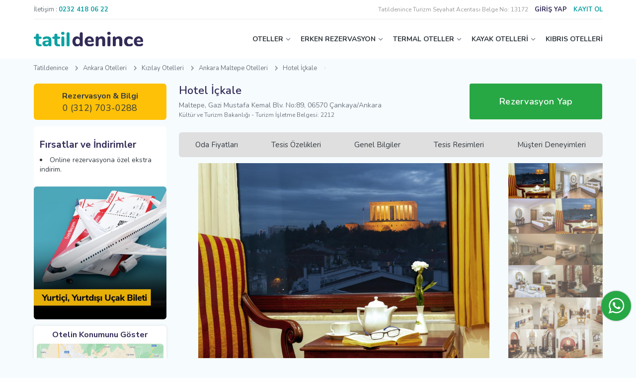

--- FILE ---
content_type: text/html; charset=UTF-8
request_url: https://www.tatildenince.com/Hotel-Ickale
body_size: 19789
content:
<!DOCTYPE html>
<html lang="tr">
  <head>
    <!--+ component -->
<meta charset="UTF-8">
<meta name="viewport" content="width=device-width, initial-scale=1.0, maximum-scale=1.0,user-scalable=0">
<meta http-equiv="X-UA-Compatible" content="IE=edge,chrome=1">
<link rel="icon" href="/assets/images/fav.svg" sizes="any" type="image/svg+xml">
<title>Hotel İçkale</title>
<meta name="description" content="Hotel İçkale için en uygun fiyatla online rezervasyon imkanı" />
<link rel="canonical" href="https://www.tatildenince.com/Hotel-Ickale"/>
<meta name="copyright" content="Kasım 2020, tatildenince.com">
<link rel="preconnect" href="//www.tatildenince.com"/>
<link rel="dns-prefetch" href="//www.tatildenince.com"/>
<link rel="preconnect" href="//tagmanager.google.com"/>
<link rel="dns-prefetch" href="//tagmanager.google.com"/>
<link rel="preconnect" href="//www.facebook.com"/>
<link rel="dns-prefetch" href="//www.facebook.com"/>
<link rel="preconnect" href="//cdn.tatildenince.com"/>
<link rel="dns-prefetch" href="//cdn.tatildenince.com"/>
<meta name="google" content="nositelinkssearchbox" />

<meta property="og:title" content="Hotel İçkale Fiyatları ve Ücretsiz Rezervasyon | Tatildenince.com ">
<meta property="og:site_name" content="Hotel İçkale Fiyatları ve Ücretsiz Rezervasyon | Tatildenince.com ">
<meta property="og:url" content="https://www.tatildenince.com/Hotel-Ickale">
<meta property="og:description" content="Hotel İçkale için en uygun fiyatla online rezervasyon imkanı">
<meta property="og:type" content="website">
<meta property="og:image" content="https://cdn.tatildenince.com/media/oteller/Hotel-Ickale/Hotel-Ickale-Resim-1.jpg">

<meta property="fb:pages" content="105382464838688"/>
<meta name="twitter:card" content="summary_large_image"/>
<meta name="twitter:site" content="@TatilDenince"/>
<meta name="twitter:creator" content="@TatilDenince"/>
<meta name="twitter:title" content="Hotel İçkale Fiyatları ve Ücretsiz Rezervasyon | Tatildenince.com "/>
<meta name="twitter:description" content="Hotel İçkale için en uygun fiyatla online rezervasyon imkanı"/>
<meta name="twitter:image:src" content="https://cdn.tatildenince.com/media/oteller/Hotel-Ickale/Hotel-Ickale-Resim-1.jpg"/>


<script type = "application/ld+json" >
			[		
				{
					"@context": "http://schema.org",
					"@type": "Hotel",
					"name": "Hotel İçkale",
					"url": "https://www.tatildenince.com/Hotel-Ickale",
					"image": "https://cdn.tatildenince.com/media/oteller/Hotel-Ickale/Hotel-Ickale-Resim-1.jpg",
					"telephone": "0 (312) 703-0288",
					"address": {
						"@type": "PostalAddress",
						"streetAddress": "Maltepe, Gazi Mustafa Kemal Blv. No:89, 06570 Çankaya/Ankara",
						"postalCode": "",
						"addressLocality": "Ankara",
						"addressCountry": "Türkiye"
					},
					"priceRange": "En uygun fiyat garantisi",
					"aggregateRating": {
						"@type": "AggregateRating",
						"bestRating": "10.0",
						"worstRating": 1,
						"ratingValue": "7.5",
						"reviewCount": "41"
					}
				}

			]
			</script><script type="application/ld+json">
			   {
				    "@context": "http://schema.org",
				    "@type": "BreadcrumbList",
				    "itemListElement":
				    [{
					            "@type" : "ListItem",
					            "position" : 1,
					            "item" : 
					            {
					               "@id" : "https://www.tatildenince.com",
					               "url" : "https://www.tatildenince.com",
					               "name": "Tatildenince"
					            }
					        },{
							            "@type" : "ListItem",
							            "position" : 2,
							            "item" : 
							            {
							               "@id" : "https://www.tatildenince.com/Ankara-Otelleri",
							               "url" : "https://www.tatildenince.com/Ankara-Otelleri",
							               "name": "Ankara"
							            }
							        	},{
							            "@type" : "ListItem",
							            "position" : 3,
							            "item" : 
							            {
							               "@id" : "https://www.tatildenince.com/Kizilay-Otelleri",
							               "url" : "https://www.tatildenince.com/Kizilay-Otelleri",
							               "name": "Kızılay"
							            }
							        	},{
							            "@type" : "ListItem",
							            "position" : 4,
							            "item" : 
							            {
							               "@id" : "https://www.tatildenince.com/Ankara-Maltepe-Otelleri",
							               "url" : "https://www.tatildenince.com/Ankara-Maltepe-Otelleri",
							               "name": "Ankara Maltepe"
							            }
							        	},{
					            "@type" : "ListItem",
					            "position" : 5,
					            "item" : 
					            {
					               "@id" : "",
					               "url" : "",
					               "name": "Hotel İçkale"
					            }
					        	}]
				}
        		</script>



<!--[if lt IE 9]>
	<script src="https://oss.maxcdn.com/libs/html5shiv/3.7.0/html5shiv.js"></script>
    <script src="https://oss.maxcdn.com/libs/respond.js/1.3.0/respond.min.js"></script>
<![endif]-->
<link rel="stylesheet" href="assets/sass/bundle.css?v=4">
<!-- Google Tag Manager -->
<script>(function(w,d,s,l,i){w[l]=w[l]||[];w[l].push({'gtm.start':
new Date().getTime(),event:'gtm.js'});var f=d.getElementsByTagName(s)[0],
j=d.createElement(s),dl=l!='dataLayer'?'&l='+l:'';j.async=true;j.src=
'https://www.googletagmanager.com/gtm.js?id='+i+dl;f.parentNode.insertBefore(j,f);
})(window,document,'script','dataLayer','GTM-WGXL37H');</script>
<!-- End Google Tag Manager -->
<!-- Yandex.Metrika counter 
<script type="text/javascript" >
   (function(m,e,t,r,i,k,a){m[i]=m[i]||function(){(m[i].a=m[i].a||[]).push(arguments)};
   m[i].l=1*new Date();k=e.createElement(t),a=e.getElementsByTagName(t)[0],k.async=1,k.src=r,a.parentNode.insertBefore(k,a)})
   (window, document, "script", "https://mc.yandex.ru/metrika/tag.js", "ym");

   ym(75316771, "init", {
        clickmap:true,
        trackLinks:true,
        accurateTrackBounce:true,
        webvisor:true,
        ecommerce:"dataLayer"
   });
</script>
<noscript><div><img src="https://mc.yandex.ru/watch/75316771" style="position:absolute; left:-9999px;" alt="yandex" /></div></noscript>
/Yandex.Metrika counter -->
<!--+ component -->  </head>

  <body>
    <!-- Google Tag Manager (noscript) -->
    <noscript><iframe src="https://www.googletagmanager.com/ns.html?id=GTM-WGXL37H"
    height="0" width="0" style="display:none;visibility:hidden"></iframe></noscript>
    <!-- End Google Tag Manager (noscript) -->
    <!-- + modal / rezervasyon kontrol -->
<div id="reservation-control" class="modal small">
  <div class="row">
    <div class="grid-12 txt-center">
      <div class="h3">Rezervasyonunuzu Yönetin</div>
    </div>
    <div class="grid-12">
      <div class="form-group mt-12">
        <div class="head">
          <label class="title" for="">Rezervasyon Numarası</label>
        </div>
        <input class="form-control" type="text" />
        <div class="error-text">Error Text</div>
      </div>
    </div>
    <div class="grid-12">
      <div class="form-group">
        <div class="head">
          <label class="title" for="">Pin Kodu</label>
        </div>
        <input class="form-control" type="text" />
        <div class="error-text">Error Text</div>
      </div>
    </div>
    <div class="grid-12">
      <button class="btn primary full">Sorgula</button>
    </div>
    <div class="grid-12">
      <div class="note-area">
        Rezervasyon numaranızı ve Pin kodunuzu öğrenmek için size gönderilen
        onay emailini kontrol ediniz.
      </div>
    </div>
  </div>
</div>
<!-- - modal / rezervasyon kontrol -->
<!-- + modal / Şifremi Unutum -->
<div id="forgot-pass" class="modal small">
  <div class="row">
    <div class="grid-12 txt-center">
      <div class="h3">Şifremi Unutum</div>
    </div>
    <div class="grid-12">
      <div class="form-group">
        <div class="head">
          <label class="title" for="">Kayıtlı E-posta Adresi</label>
        </div>
        <input class="form-control" type="text" />
        <div class="error-text">Error Text</div>
      </div>
    </div>
    <div class="grid-12">
      <button class="btn primary full">Gönder</button>
    </div>
  </div>
</div>
<!-- - modal / Şifremi Unutum -->
<!-- + modal / login -->
<div id="login" class="modal small">
  <div class="modal-login-area">
    <div class="modal-head">
      <div class="login-btn">Üye Giriş</div>
      <div class="register-btn">Kayıt Ol</div>
    </div>
    <div class="modal-body">
      <form method="post" action="">
        <!--  + üye girişi -->
        <div class="row login-area">
          <div class="grid-12">
            <a href="javascript:void(0);" onclick="logIn();">
              <button class="btn blue full btn-img"  type="button">
                <img src="/assets/images/icons/facebook-login-btn.svg" alt="Facebook Giriş Yap" />
                Facebook ile Giriş Yap
              </button>
            </a>
          </div>
          <div class="grid-12 mt-6">
            <a href="https://accounts.google.com/o/oauth2/auth?response_type=code&access_type=online&client_id=46298442665-i43as2ve4rr8sd10f6h1b7gb49jb64pl.apps.googleusercontent.com&redirect_uri=https%3A%2F%2Fwww.tatildenince.com%2Foauth%2Fgoogle.php&state=https%3A%2F%2Fwww.tatildenince.com%2FHotel-Ickale&scope=email%20profile&approval_prompt=auto">
              <button class="btn red full btn-img" type="button">
                <img src="/assets/images/icons/google-login-btn.svg" alt="Google Giriş Yap" />
                Google ile Giriş Yap
              </button>
            </a>
          </div>
          <div class="grid-12 mt-6">
            <div class="form-group">
              <div class="head">
                <label class="title" for="txt_login_eposta">E mail</label>
              </div>
              <input class="form-control" type="email" name="txt_login_eposta" id="txt_login_eposta" required/>
              <div class="error-text">Error Text</div>
            </div>
          </div>
          <div class="grid-12">
            <div class="form-group">
              <div class="head">
                <label class="title" for="txt_login_sifre">Şifre</label>
              </div>
              <input class="form-control" type="password" name="txt_login_sifre" id="txt_login_sifre" required/>
              <div class="error-text">Error Text</div>
            </div>
          </div>
          <div class="grid-6">
            <div class="form-group">
              <div class="checkbox">
                <input type="checkbox" id="txt_login_hatirla" name="txt_login_hatirla" value="1"/>
                <label for="txt_login_hatirla">Beni Hatırla</label>
              </div>
            </div>
          </div>
          <div class="grid-6">
            <div class="f-je">
              <div data-modal="#forgot-pass" class="txt-link txt-right h-underline gray open-modal">
                Şifremi Unutum
              </div>
            </div>
          </div>
          <div class="grid-12">
            <button class="btn primary full" type="submit">Giriş</button>
          </div>
        </div>
        <input type="hidden" name="txt_islem" value="GirisYap"/>
        <!--  - üye girişi -->
      </form>
      <form method="post" action="/">
        <!-- + üye ol -->
        <div class="row register-area">
          <div class="grid-12">
            <a href="">
              <button class="btn blue full btn-img"  type="button">
                <img src="/assets/images/icons/facebook-login-btn.svg" alt="Facebook Üye Ol" />
                Facebook ile Üye Ol
              </button>
            </a>
          </div>
          <div class="grid-12 mt-6 mb-6">
            <a href="https://accounts.google.com/o/oauth2/auth?response_type=code&access_type=online&client_id=46298442665-i43as2ve4rr8sd10f6h1b7gb49jb64pl.apps.googleusercontent.com&redirect_uri=https%3A%2F%2Fwww.tatildenince.com%2Foauth%2Fgoogle.php&state=https%3A%2F%2Fwww.tatildenince.com%2FHotel-Ickale&scope=email%20profile&approval_prompt=auto">
              <button class="btn red full btn-img" type="button">
                <img src="/assets/images/icons/google-login-btn.svg" alt="Google Üye Ol" />
                Google ile Üye Ol
              </button>
            </a>
          </div>
          <div class="grid-6">
            <div class="form-group">
              <div class="head">
                <label class="title" for="txt_signup_ad">Adınız</label>
              </div>
              <input class="form-control" type="text" name="txt_signup_ad" id="txt_signup_ad" required/>
              <div class="error-text">Error Text</div>
            </div>
          </div>
          <div class="grid-6">
            <div class="form-group">
              <div class="head">
                <label class="title" for="txt_signup_soyad">Soyadınız</label>
              </div>
              <input class="form-control" type="text" name="txt_signup_soyad" id="txt_signup_soyad" required/>
              <div class="error-text">Error Text</div>
            </div>
          </div>
          <div class="grid-12">
            <div class="form-group">
              <div class="head">
                <label class="title" for="txt_signup_eposta">E-mail</label>
              </div>
              <input class="form-control" type="email" name="txt_signup_eposta" id="txt_signup_eposta" onfocusout="epostaDogrula('txt_signup_eposta','txt_error_signup_eposta');" required/>
              <div class="error-text" id="txt_error_signup_eposta">Error Text</div>
            </div>
          </div>
          <div class="grid-12">
            <div class="form-group">
              <div class="head">
                <label class="title" for="txt_signup_sifre">Şifre</label>
              </div>
              <input class="form-control" type="password" name="txt_signup_sifre" id="txt_signup_sifre" required/>
              <div class="error-text">Error Text</div>
            </div>
          </div>
          <div class="grid-12">
            <div class="form-group">
              <div class="checkbox">
                <input type="checkbox" name="txt_signup_kampanya_izin" value="e"/>
                <label for="aydinlatmaMetni">Önemli kampanyalardan haberdar olmak için <a href="#" target="_blank" class="txt-link primary underline">Aydınlatma ve Rıza Metni</a> kapsamında elektronik ileti almak istiyorum.</label>
              </div>
            </div>
          </div>
          <div class="grid-12">
            <button class="btn primary full" type="submit">Üye Ol</button>
          </div>
          <div class="grid-12 txt-small mt-12">
            Hesap açarak sitemizin <a href="#" class="txt-link primary underline">Şartlar ve Koşullarını,Gizlilik Bildirimlerini, Çerez Politikasını</a> ve <a href="#" class="txt-link primary underline">Aydınlatma ve Rıza Metnini</a> okuduğunuzu ve kabul ettiğinizi onaylıyorsunuz.
          </div>
           <input type="hidden" name="txt_islem" value="UyeOl"/>
        </div>
        <!-- - üye ol -->
      </form>
      <!-- + bottom -->
      <div class="row">
        <div class="grid-12">
          <div data-modal="#reservation-control" class="txt-link gray border-top open-modal">
            Giriş yapmadan rezervasyonunuzu kontrol edin
          </div>
        </div>
      </div>
      <!-- - bottom -->
    </div>
  </div>
</div>
<!-- - modal / login --><!-- + modal - otel detail -->
<div id="room-detail" class="modal medium">
  <h4 class="txt-secondary b-bottom pv-12" id="modalRoomName">Executive Suit</h4>
  <div class="row mt-25">
    <div class="grid-7 grid-md-12">
      <div class="modal-slider">
        <div class="owl-carousel owl-theme" id="modalRoomImages">
          
        </div>
      </div>
    </div>
    <div class="grid-5 grid-md-12">
      <div class="h4"><b>Oda Detayları</b></div>
      <div class="mt-12" id="modalRoomDetail">    
      </div>
    </div>
  </div>
</div>
<!-- - modal - otel detail --><!--+ component -->
<header>
 	<div class="top">
  	<!-- + phone number -->
    <div class="left">
      <div class="phone">
        <span class="txt-gray">İletişim :</span>
        <a class="txt-link primary h-underline" href="tel:00902324180622"
          ><b>0232 418 06 22</b></a
        >
      </div>
    </div>
    <!-- - phone number -->
    <!-- + user -->
            <div class="right">
              <span style="font-size:12px; color:#999999;"> Tatildenince Turizm Seyahat Acentası Belge No: 13172</span>
              <a data-modal="#login" class="txt-secondary open-modal login-btn"><b>GİRİŞ YAP</b></a>
              <a data-modal="#login" class="txt-primary open-modal register-btn"><b>KAYIT OL</b></a>
            </div>
            <!-- - user -->    
    
  </div>
  <div class="bottom">
    <!-- + logo -->
    <div class="logo">
      <a href="/" title="Tatildenince Ana Sayfa">
        <img src="/assets/images/logo.svg" alt="Tatildenince Logo" class="logo" />
      </a>
    </div>
    <!-- - logo -->
    <!-- + menu -->
    <nav>
      <ul class="menu">
        <li><a href="#" class=" top-link arrow">OTELLER</a>
          <div class="sub-menu">
            <div class="row">
              <div class="grid-2 grid-lg-12">
                <ul class="sub-menu-links">
                  <li><a href="/Antalya-Otelleri" title="Antalya Otelleri" target="_blank">Antalya Otelleri</a></li>
                  <li><a href="/Alanya-Otelleri" title="Alanya Otelleri" target="_blank">Alanya Otelleri</a></li>
                  <li><a href="/Belek-Otelleri" title="Belek Otelleri" target="_blank">Belek Otelleri</a></li>
                  <li><a href="/Side-Otelleri" title="Side Otelleri" target="_blank">Side Otelleri</a></li>
                  <li><a href="/Kas-Otelleri" title="Kaş Otelleri" target="_blank">Kaş Otelleri</a></li>
                  <li><a href="/Fethiye-Otelleri" title="Fethiye Otelleri" target="_blank">Fethiye Otelleri</a></li>
                  <li><a href="/Marmaris-Otelleri" title="Marmaris Otelleri" target="_blank">Marmaris Otelleri</a></li>
                  <li><a href="/Kusadasi-Otelleri" title="Kuşadası Otelleri" target="_blank">Kuşadası Otelleri</a></li>
                  <li><a href="/Cesme-Otelleri" title="Çeşme Otelleri" target="_blank">Çeşme Otelleri</a></li>
                  <li><a href="/Didim-Otelleri" title="Didim Otelleri" target="_blank">Didim Otelleri</a></li>
                  <li><a href="/Ayvalik-Otelleri" title="Ayvalık Otelleri" target="_blank">Ayvalık Otelleri</a></li>
                </ul>
              </div>
              <div class="grid-2 grid-lg-12">
                <ul class="sub-menu-links">
                  <li><a href="/Ankara-Otelleri" title="Ankara Otelleri" target="_blank">Ankara Otelleri</a></li>
                  <li><a href="/Istanbul-Otelleri" title="İstanbul Otelleri" target="_blank">İstanbul Otelleri</a></li>
                  <li><a href="/Mugla-Otelleri" title="Muğla Otelleri" target="_blank">Muğla Otelleri</a></li>
                  <li><a href="/Izmir-Otelleri" title="İzmir Otelleri" target="_blank">İzmir Otelleri</a></li>
                  <li><a href="/Sakarya-Otelleri" title="Sakarya Otelleri" target="_blank">Sakarya Otelleri</a></li>
                  <li><a href="/Aydin-Otelleri" title="Aydın Otelleri" target="_blank">Aydın Otelleri</a></li>
                  <li><a href="/Balikesir-Otelleri" title="Balıkesir Otelleri" target="_blank">Balıkesir Otelleri</a></li>
                  <li><a href="/Bursa-Otelleri" title="Bursa Otelleri" target="_blank">Bursa Otelleri</a></li>
                  <li><a href="/Trabzon-Otelleri" title="Trabzon Otelleri" target="_blank">Trabzon Otelleri</a></li>
                </ul>
              </div>
              <div class="grid-2 grid-lg-12">          
                <ul class="sub-menu-links">
                  <li><a href="/Samsun-Otelleri" title="Samsun Otelleri" target="_blank">Samsun Otelleri</a></li>
                  <li><a href="/Nevsehir-Otelleri" title="Nevşehir Otelleri" target="_blank">Nevşehir Otelleri</a></li>
                  <li><a href="/Adana-Otelleri" title="Adana Otelleri" target="_blank">Adana Otelleri</a></li>
                  <li><a href="/Sanliurfa-Otelleri" title="Şanlıurfa Otelleri" target="_blank">Şanlıurfa Otelleri</a></li>
                  <li><a href="/Mersin-Otelleri" title="Mersin Otelleri" target="_blank">Mersin Otelleri</a></li>
                  <li><a href="/Canakkale-Otelleri" title="Çanakkale Otelleri" target="_blank">Çanakkale Otelleri</a></li>
                  <li><a href="/Kayseri-Otelleri" title="Kayseri Otelleri" target="_blank">Kayseri Otelleri</a></li>
                  <li><a href="/Denizli-Otelleri" title="Denizli Otelleri" target="_blank">Denizli Otelleri</a></li>
                  <li><a href="/Bolu-Otelleri" title="Bolu Otelleri" target="_blank">Bolu Otelleri</a></li>
                </ul>
              </div>
              <div class="grid-2 grid-lg-12">          
                <ul class="sub-menu-links">
                  <li><a href="/Gaziantep-Otelleri" title="Gaziantep Otelleri" target="_blank">Gaziantep Otelleri</a></li>
                  <li><a href="/Kocaeli-Otelleri" title="Kocaeli Otelleri" target="_blank">Kocaeli Otelleri</a></li>
                  <li><a href="/Konya-Otelleri" title="Konya Otelleri" target="_blank">Konya Otelleri</a></li>
                  <li><a href="/Mardin-Otelleri" title="Mardin Otelleri" target="_blank">Mardin Otelleri</a></li>
                  <li><a href="/Eskisehir-Otelleri" title="Eskişehir Otelleri" target="_blank">Eskişehir Otelleri</a></li>
                  <li><a href="/Hatay-Otelleri" title="Hatay Otelleri" target="_blank">Hatay Otelleri</a></li>
                  <li><a href="/Ordu-Otelleri" title="Ordu Otelleri" target="_blank">Ordu Otelleri</a></li>
                  <li><a href="/Rize-Otelleri" title="Rize Otelleri" target="_blank">Rize Otelleri</a></li>
                </ul>
              </div>
              <div class="grid-3 grid-lg-12">          
                <ul class="sub-menu-links">
                  <li><a href="/Aile-Otelleri" title="Aile Otelleri" target="_blank">Aile Otelleri</a></li>
                  <li><a href="/Sehir-Otelleri" title="Şehir Otelleri" target="_blank">Şehir Otelleri</a></li>
                  <li><a href="/Is-Otelleri" title="İş Otelleri" target="_blank">İş Otelleri</a></li>
                  <li><a href="/Yilbasi-Otelleri" title="Yılbaşı Otelleri" target="_blank">Yılbaşı Otelleri</a></li>
                  <li><a href="/Engelli-Dostu-Oteller" title="Engelli Dostu Oteller" target="_blank">Engelli Dostu Oteller</a></li>
                  <li><a href="/Evcil-Hayvan-Kabul-Eden-Oteller" title="Evcil Hayvan Kabul Eden Oteller" target="_blank">Evcil Hayvan Kabul Eden Oteller</a></li>
                  <li><a href="/Tek-Bay-Kabul-Eden-Oteller" title="Tek Bay Kabul Eden Oteller" target="_blank">Tek Bay Kabul Eden Oteller</a></li>
                  <li><a href="/Firsat-Otelleri" title="Fırsat Otelleri" target="_blank">Fırsat Otelleri</a></li>
                </ul>
              </div>
            </div>
          </div>
        </li>

        <li><a href="#" class="top-link arrow" title="Erken Rezervasyon">ERKEN REZERVASYON</a>
          <div class="sub-menu">
            <div class="row">
              <div class="grid-3 grid-lg-12">
                <ul class="sub-menu-links">
                  <li><a href="/Erken-Rezervasyon-Otelleri" title="Erken Rezervasyon Otelleri" target="_blank">Erken Rezervasyon Otelleri</a></li>
                  <li><a href="/Tatil-Otelleri" title="Tatil Otelleri" target="_blank">Tatil Otelleri</a></li>
                  <li><a href="/Hersey-Dahil-Oteller" title="Herşey Dahil Oteller" target="_blank">Herşey Dahil Oteller</a></li>
                  <li><a href="/Balayi-Otelleri" title="Balayı Otelleri" target="_blank">Balayı Otelleri</a></li>
                  <li><a href="/Butik-Oteller" title="Butik Oteller" target="_blank">Butik Oteller</a></li>
                  <li><a href="/5-Yildizli-Oteller" title="5 Yıldızlı Oteller" target="_blank">5 Yıldızlı Oteller</a></li>
                  <li><a href="/Spa-Otelleri" title="Spa Otelleri" target="_blank">Spa Otelleri</a></li>
                  <li><a href="/Apart-Oteller" title="Apart Oteller" target="_blank">Apart Oteller</a></li>
                </ul>
              </div>
              <div class="grid-3 grid-lg-12">
                <ul class="sub-menu-links">
                  <li><a href="/Havuzlu-Oteller" title="Havuzlu Oteller" target="_blank">Havuzlu Oteller</a></li>
                  <li><a href="/Tatil-Koyleri" title="Tatil Köyleri" target="_blank">Tatil Köyleri</a></li>
                  <li><a href="/Denize-Sifir-Oteller" title="Denize Sıfır Oteller" target="_blank">Denize Sıfır Oteller</a></li>
                  <li><a href="/Somineli-Oteller" title="Şömineli Oteller" target="_blank">Şömineli Oteller</a></li>
                  <li><a href="/Bungalov-Oteller" title="Bungalov Oteller" target="_blank">Bungalov Oteller</a></li>
                  <li><a href="/Jakuzili-Oteller" title="Jakuzili Oteller" target="_blank">Jakuzili Oteller</a></li>
                  <li><a href="/Aquaparkli-Oteller" title="Aquaparklı Oteller" target="_blank">Aquaparklı Oteller</a></li>
                </ul>
              </div>
              <div class="grid-3 grid-lg-12">
                <ul class="sub-menu-links">
                  <li><a href="/Dag-Otelleri" title="Dağ Oteller" target="_blank">Dağ Otelleri</a></li>
                  <li><a href="/Islami-Oteller" title="İslami Oteller" target="_blank">İslami Oteller</a></li>
                  <li><a href="/Doga-Dostu-Oteller" title="Doğa Dostu Oteller" target="_blank">Doğa Dostu Oteller</a></li>
                  <li><a href="/Deluxe-Oteller" title="Deluxe Oteller" target="_blank">Deluxe Oteller</a></li>
                  <li><a href="/Alkolsuz-Oteller" title="Alkolsüz Oteller" target="_blank">Alkolsüz Oteller</a></li>
                </ul>
              </div>
              <div class="grid-3 grid-lg-12">
                <a href="/Kayak-Otelleri" class="sub-menu-img">
                  <img src="/cdn-cgi/image/width=345,format=webp,quality=100/https://cdn.tatildenince.com/media/banner/erken-rezervasyon.jpg" alt="Erken Rezervasyon">
                </a>
              </div>
            </div>
          </div>
        </li>
        <li><a href="#" class="top-link arrow" title="Termal Oteller">TERMAL OTELLER</a>
          <div class="sub-menu">
            <div class="row">
              <div class="grid-3 grid-lg-12">
                <ul class="sub-menu-links">
                  <li><a href="/Termal-Oteller" title="Termal Oteller" target="_blank">Termal Oteller</a></li>
                  <li><a href="/Afyon-Termal-Oteller" title="Afyon Termal Oteller" target="_blank">Afyon Termal Oteller</a></li>
                  <li><a href="/Bursa-Termal-Oteller" title="Bursa Termal Oteller" target="_blank">Bursa Termal Oteller</a></li>
                  <li><a href="/Denizli-Termal-Oteller" title="Denizli Termal Oteller" target="_blank">Denizli Termal Oteller</a></li>
                  <li><a href="/Yalova-Termal-Oteller" title="Yalova Termal Oteller" target="_blank">Yalova Termal Oteller</a></li>
                  <li><a href="/Ankara-Termal-Oteller" title="Ankara Termal Oteller" target="_blank">Ankara Termal Oteller</a></li>
                  <li><a href="/Bolu-Termal-Oteller" title="Bolu Termal Oteller" target="_blank">Bolu Termal Oteller</a></li>
                  <li><a href="/Izmir-Termal-Oteller" title="İzmir Termal Oteller" target="_blank">İzmir Termal Oteller</a></li>
                </ul>
              </div>
              <div class="grid-3 grid-lg-12">
                <ul class="sub-menu-links">
                  <li><a href="/Bay-Bayan-Ayri-Havuzlu-Termal-Oteller" title="Bay Bayan Ayrı Havuzlu Termal Oteller" target="_blank">Bay Bayan Ayrı Havuzlu Termal Oteller</a></li>
                  <li><a href="/2-Cocuk-Ucretsiz-Termal-Oteller" title="2 Çocuk Ücretsiz Termal Oteller" target="_blank">2 Çocuk Ücretsiz Termal Oteller</a></li>
                  <li><a href="/Odasinda-Termal-Su-Bulunan-Oteller" title="Otel Odasında Termal Su Bulunan Oteller" target="_blank">Odasında Termal Su Bulunan Oteller</a></li>
                  <li><a href="/Alkolsuz-Termal-Oteller" title="Alkolsüz Termal Oteller" target="_blank">Alkolsüz Termal Otelleri</a></li>
                  <li><a href="/Ekonomik-Termal-Oteller" title="Ekonomik Termal Oteller" target="_blank">Ekonomik Termal Otelleri</a></li>
                  <li><a href="/Saglik-Sertifikali-Termal-Oteller" title="Sağlık Sertifikalı Termal Oteller" target="_blank">Sağlık Sertifikalı Termal Otelleri</a></li>
                </ul>
              </div>
              <div class="grid-3 grid-lg-12">
                <ul class="sub-menu-links">
                  <li><a href="/Istanbula-Yakin-Termal-Oteller" title="İstanbul'a Yakın Termal Oteller" target="_blank">İstanbul'a Yakın Termal Oteller</a></li>
                  <li><a href="/Ankaraya-Yakin-Termal-Oteller" title="Ankara'ya Yakın Termal Oteller" target="_blank">Ankara'ya Yakın Termal Oteller</a></li>
                  <li><a href="/Izmire-Yakin-Termal-Oteller" title="İzmir'e Yakın Termal Oteller" target="_blank">İzmir'e Yakın Termal Oteller</a></li>
                  <li><a href="/Eskisehire-Yakin-Termal-Oteller" title="Eskişehir'e Yakın Termal Oteller" target="_blank">Eskişehir'e Yakın Termal Oteller</a></li>
                  <li><a href="/Bursaya-Yakin-Termal-Oteller" title="Bursa'ya Yakın Termal Oteller" target="_blank">Bursa'ya Yakın Termal Oteller</a></li>
                  <li><a href="/Konyaya-Yakin-Termal-Oteller" title="Konya'ya Yakın Termal Oteller" target="_blank">Konya'ya Yakın Termal Oteller</a></li>
                  <li><a href="/Kirikkaleye-Yakin-Termal-Oteller" title="Kırıkkale'ye Yakın Termal Oteller" target="_blank">Kırıkkale'ye Yakın Termal Oteller</a></li>
                </ul>
              </div>
              <div class="grid-3 grid-lg-12">
                <a href="/Termal-Oteller" class="sub-menu-img">
                  <img src="/cdn-cgi/image/width=345,format=webp,quality=100/https://cdn.tatildenince.com/media/banner/index-header-2.jpg" alt="Termal Oteller">
                </a>
              </div>
            </div>
          </div>
        </li>

        <li><a href="#" class="top-link arrow" title="Kayak Otelleri">KAYAK OTELLERİ</a>
          <div class="sub-menu">
            <div class="row">
              <div class="grid-3 grid-lg-12">
                <ul class="sub-menu-links">
                  <li><a href="/Kayak-Otelleri" title="Kayak Otelleri" target="_blank">Kayak Otelleri</a></li>
                  <li><a href="/Uludag-Otelleri" title="Uludağ Otelleri" target="_blank">Uludağ Otelleri</a></li>
                  <li><a href="/Kartalkaya-Otelleri" title="Kartalkaya Otelleri" target="_blank">Kartalkaya Otelleri</a></li>
                  <li><a href="/Palandoken-Otelleri" title="Palandöken Otelleri" target="_blank">Palandöken Otelleri</a></li>
                  <li><a href="/Sarikamis-Otelleri" title="Sarıkamış Otelleri" target="_blank">Sarıkamış Otelleri</a></li>
                  <li><a href="/Kartepe-Otelleri" title="Kartepe Otelleri" target="_blank">Kartepe Otelleri</a></li>
                  <li><a href="/Ilgaz-Otelleri" title="Ilgaz Otelleri" target="_blank">Ilgaz Otelleri</a></li>
                  <li><a href="/Davraz-Otelleri" title="Davraz Otelleri" target="_blank">Davraz Otelleri</a></li>
                </ul>
              </div>
              <div class="grid-3 grid-lg-12">
                <ul class="sub-menu-links">
                  <li><a href="/Skipass-Ucretsiz-Kayak-Otelleri" title="Skipass Ücretsiz Kayak Otelleri" target="_blank">Skipass Ücretsiz Kayak Otelleri</a></li>
                  <li><a href="/Alkolsuz-Kayak-Otelleri" title="Alkolsüz Kayak Otelleri" target="_blank">Alkolsüz Kayak Otelleri</a></li>
                </ul>
                <div class="sub-title mt-6">TAVSİYE EDİLENLER</div>
                  <ul class="sub-menu-links">
                    <li><a href="/Agaoglu-My-Mountain-Uludag" title="Ağaoğlu My Mountain" target="_blank">Ağaoğlu My Mountain Uludağ</a></li>
                    <li><a href="/Dorukkaya-Ski" title="Dorukkaya Ski & Mountain Resort" target="_blank">Dorukkaya Ski & Mountain Resort</a></li>
                    <li><a href="/Karinna-Hotel-Convention-Center" title="Karinna Hotel Convention Center & Spa" target="_blank">Karinna Hotel Convention Center</a></li>
                    <li><a href="/Kaya-Palazzo-Ski" title="Kaya Palazzo Ski & Mountain Resort" target="_blank">Kaya Palazzo Ski & Mountain Resort</a></li>
                </ul>
              </div>
              <div class="grid-3 grid-lg-12">
                <a href="/Kayak-Otelleri" class="sub-menu-img">
                  <img src="/cdn-cgi/image/width=345,format=webp,quality=100/https://cdn.tatildenince.com/media/banner/index-header-3.jpg" alt="Kayak Otelleri">
                </a>
              </div>
            </div>
          </div>
        </li>
        <li><a href="/Kibris-Otelleri" class="top-link" title="Kıbrıs Otelleri" target="_blank">KIBRIS OTELLERİ</a></li>
      </ul>
    </nav>
    <!-- - menu -->
    <!-- + mobile menu btn -->
    <div class="mobile-menu-btn">
      <img src="/assets/images/icons/mobile-menu.svg" alt="Mobil Menu">
    </div>
    <!-- - mobile menu btn -->

  </div>
</header>
<div class="mobile-shadow"></div>
<!--+ component --><!-- + bread crumb -->
          <div class="container">
            <div class="row">
              <div class="grid-12">
                <div class="bread-crumb mb-12 hide-sm">
                  <a href="/" title="Tatildenince Ana Sayfa">Tatildenince</a><a href="Ankara-Otelleri" title="Ankara Otelleri" >Ankara Otelleri</a><a href="Kizilay-Otelleri" title="Kızılay Otelleri" >Kızılay Otelleri</a><a href="Ankara-Maltepe-Otelleri" title="Ankara Maltepe Otelleri" >Ankara Maltepe Otelleri</a>    <a href="Hotel-Ickale" title="Hotel İçkale" >Hotel İçkale</a>
                </div>
              </div>
            </div>
          </div>
          <!-- - bread crumb --><!-- Schema Structured Data For Breadcrumb -->
          <script type="application/ld+json"> 
          {
            "@context": "http://schema.org",
            "@type": "BreadcrumbList",
            "itemListElement": [
              {
                "@type": "ListItem",
                "position": 1,
                "item": {
                  "@id": "https://www.tatildenince.com/",
                  "name": "Tatildenince"
                }
              },{
                      "@type": "ListItem",
                      "position": 2,
                      "item": {
                        "@id": "https://www.tatildenince.com/Ankara-Otelleri",
                        "name": "Ankara Otelleri"
                      }
                    },{
                      "@type": "ListItem",
                      "position": 3,
                      "item": {
                        "@id": "https://www.tatildenince.com/Kizilay-Otelleri",
                        "name": "Kızılay Otelleri"
                      }
                    },{
                      "@type": "ListItem",
                      "position": 4,
                      "item": {
                        "@id": "https://www.tatildenince.com/Ankara-Maltepe-Otelleri",
                        "name": "Ankara Maltepe Otelleri"
                      }
                    },{
                  "@type": "ListItem",
                  "position": 5,
                  "item": {
                    "@id": "https://www.tatildenince.com/Hotel-Ickale",
                    "name": "Hotel İçkale"
                  }
                } 
            ]
          } 
          </script><!-- + mobile filtre button 
<div class="mobile-footer-btns">
  <a class="mobile-filter-button">Filtrele</a>
  <a href="#">Bize Ulaşın</a>
</div>
- mobile filtre button -->

<!-- + mobile footer fix control -->
<div class="mobile-footer-fix">
  
  <a anchor-link="#fiyatHesapla">
          <div class="icon">
            <img src="assets/images/icons/footer-date.svg" alt="Tarih Seç">
          </div>Tarih Seç
        </a>
        <a href="Baglanti?token=bb90e1f97dff60893f2c9f87f4bd21dea86683f7&i=12860&t=o&k=t&tel=00903127030288" id="mobil-footer-telefon-arama">
  		  	<div class="icon">
  		  		<img src="assets/images/icons/footer-phone.svg" alt="Telefon Et">
  		  	</div>Telefon Et
  		  </a>
        <a href="Baglanti?token=bb90e1f97dff60893f2c9f87f4bd21dea86683f7&i=12860&t=o&k=w&tel=908504460588&m=Hotel İçkale hakkında bilgi almak istiyorum." target="_blank" class="whatsapp-buton mt-6">
          <div class="icon">
            <img src="assets/images/icons/footer-whatsapp.svg" alt="Whatsapp">
          </div>Whatsapp
        </a>  
  
</div>
<!-- - mobile footer fix control --><!-- + support
<a class="support-area  mobile-hide whatsapp-buton" href="Baglanti?token=bb90e1f97dff60893f2c9f87f4bd21dea86683f7&i=12860&t=o&k=w&tel=908504460588&m=Hotel İçkale hakkında bilgi almak istiyorum." target="_blank" rel="nofollow">
  <img src="https://www.tatildenince.com/assets/images/icons/whatsapp.svg" alt="Whatsapp Destek Hattı" title="Whatsapp Destek Hattı"/>
</a>
- support -->

<a class="support-area  mobile-hide whatsapp-buton" href="https://api.whatsapp.com/send?phone=908504460588&text=Hotel İçkale hakkında bilgi almak istiyorum." target="_blank" rel="nofollow">
  <img src="https://www.tatildenince.com/assets/images/icons/whatsapp.svg" alt="Whatsapp Destek Hattı" title="Whatsapp Destek Hattı"/>
</a>


    <!-- + hotels -->
    <div class="container">
      <div class="row">
        <!-- + left -->
        <div class="grid-3 grid-xl-4 grid-lg-12" id="lg-2">
          <div class="row">
            <!-- + reservation phone -->
                      <div class="grid-12">
                        <a class="d-phone" href="tel:00903127030288">
                          <div class="text h5"><b>Rezervasyon & Bilgi</b></div>
                          <span>0 (312) 703-0288 </span>
                        </a>
                      </div>
                      <!-- - reservation phone -->            
                        
            <!-- + kampanya -->
            <div class="grid-12">
              <div class="detail-section">
                <div class="h4 txt-secondary">
                  <b>Fırsatlar ve İndirimler</b>
                </div>
                <ul class="list-disc">
                                    <li> Online rezervasyona özel ekstra indirim.</li>
                </ul>
              </div>
            </div>
            <!-- - kampanya -->
            <!-- + banner -->
            <div class="grid-12 ds-mh">
              <!--<a class="mt-12 d-block" href="#">-->
              	<img class="img-full border-radius" src="https://cdn.tatildenince.com/cdn-cgi/image/width=350,format=webp,quality=100/media/banner/detay-ucak-bileti.jpg" alt="Yurtiçi ve Yurtdışı Uçak Bileti" title="Yurtiçi ve Yurtdışı Uçak Bileti"/>
              <!--</a>-->
            </div>
            <!-- - banner -->
            <!-- + maps -->
            <div class="grid-12">
              <a data-modal="#maps" class="filter-map-btn mt-12 mb-12 open-modal" onclick="iframeOlustur();">
                <div class="title h5 mb-6 txt-secondary txt-center">
                  <b>Otelin Konumunu Göster</b>
                </div>
                <img src="assets/images/tumb/maps.png" alt="Hotel İçkale Konumu ve Ulaşım" title="Hotel İçkale Konumu ve Ulaşım"/>
              </a>
            </div>

            
            <!-- - maps -->
                        

          </div>
        </div>
        <!-- - left -->

        <!-- + hotel detail -->
        <div class="grid-9 grid-xl-8 grid-lg-12" id="lg-1">
          <!-- + title & address -->
          <div id="d-mobile-fix">
            <div class="row" >
              <div class="grid-8 grid-md-12">
                <h1 class="h2 txt-secondary m-small">Hotel İçkale</h1>
                <div class="txt-gray mt-6 ds-sm-h">
                  Maltepe, Gazi Mustafa Kemal Blv. No:89, 06570 Çankaya/Ankara<br /><span style="font-size:12px;">Kültür ve Turizm Bakanlığı - Turizm İşletme Belgesi: 2212</span>                </div>
              </div>
              <div class="grid-4 grid-md-12">
                <div class="reservation-btn">
                  <a anchor-link="#fiyatHesapla" class="btn big green" id="rezervasyon-yap-kaydirma-buton">Rezervasyon Yap</a>                  
                </div>
              </div>
            </div>
          </div>
          <!-- - title & address -->

          <!-- + anchor title -->
          <div class="row">
            <div class="grid-12">
              <div class="d-anchor-links">
                <a href="javascript:void(0);" anchor-link="#odalar">Oda Fiyatları</a>
                <a href="javascript:void(0);" anchor-link="#fectsheet-ozelikler">Tesis Özelikleri</a>
                <a href="javascript:void(0);" anchor-link="#aciklamalar">Genel Bilgiler</a>
                <a href="javascript:void(0);" class="all-photo">Tesis Resimleri</a>
                <a href="javascript:void(0);" anchor-link="#musteri-deneyimleri">Müşteri Deneyimleri</a>
              </div>
            </div>
          </div>
          <!-- - anchor title -->

          <!-- +  banner -->
          <div class="row">
            <div class="grid-12">
              <div class="d-banner">
                <div class="big-image-area">
                  <div class="banner-prev"></div>
                  <div class="banner-next"></div>
                  <div class="big-image" style="background-image: url(https://cdn.tatildenince.com/cdn-cgi/image/width=800,format=webp,quality=100/media/oteller/Hotel-Ickale/Hotel-Ickale-Resim-1.jpg);" ></div>
                </div>
                <div class="small-list">
                  <div class="img-list">
                    <img class="active lazy" src="https://cdn.tatildenince.com/cdn-cgi/image/width=800,format=webp,quality=100/media/oteller/Hotel-Ickale/Hotel-Ickale-Resim-1.jpg" alt="Hotel İçkale Resim 1" title="Hotel İçkale Resim " /><img class="lazy" src="https://cdn.tatildenince.com/cdn-cgi/image/width=800,format=webp,quality=100/media/oteller/Hotel-Ickale/Hotel-Ickale-Resim-2.jpg" alt="Hotel İçkale Resim 2" title="Hotel İçkale Resim " /><img class="lazy" src="https://cdn.tatildenince.com/cdn-cgi/image/width=800,format=webp,quality=100/media/oteller/Hotel-Ickale/Hotel-Ickale-Resim-3.jpg" alt="Hotel İçkale Resim 3" title="Hotel İçkale Resim " /><img class="lazy" src="https://cdn.tatildenince.com/cdn-cgi/image/width=800,format=webp,quality=100/media/oteller/Hotel-Ickale/Hotel-Ickale-Resim-4.jpg" alt="Hotel İçkale Resim 4" title="Hotel İçkale Resim " /><img class="lazy" src="https://cdn.tatildenince.com/cdn-cgi/image/width=800,format=webp,quality=100/media/oteller/Hotel-Ickale/Hotel-Ickale-Resim-5.jpg" alt="Hotel İçkale Resim 5" title="Hotel İçkale Resim " /><img class="lazy" src="https://cdn.tatildenince.com/cdn-cgi/image/width=800,format=webp,quality=100/media/oteller/Hotel-Ickale/Hotel-Ickale-Resim-6.jpg" alt="Hotel İçkale Resim 6" title="Hotel İçkale Resim " /><img class="lazy" src="https://cdn.tatildenince.com/cdn-cgi/image/width=800,format=webp,quality=100/media/oteller/Hotel-Ickale/Hotel-Ickale-Resim-7.jpg" alt="Hotel İçkale Resim 7" title="Hotel İçkale Resim " /><img class="lazy" src="https://cdn.tatildenince.com/cdn-cgi/image/width=800,format=webp,quality=100/media/oteller/Hotel-Ickale/Hotel-Ickale-Resim-8.jpg" alt="Hotel İçkale Resim 8" title="Hotel İçkale Resim " /><img class="lazy" src="https://cdn.tatildenince.com/cdn-cgi/image/width=800,format=webp,quality=100/media/oteller/Hotel-Ickale/Hotel-Ickale-Resim-9.jpg" alt="Hotel İçkale Resim 9" title="Hotel İçkale Resim " /><img class="lazy" src="https://cdn.tatildenince.com/cdn-cgi/image/width=800,format=webp,quality=100/media/oteller/Hotel-Ickale/Hotel-Ickale-Resim-10.jpg" alt="Hotel İçkale Resim 10" title="Hotel İçkale Resim " /><img class="lazy" src="https://cdn.tatildenince.com/cdn-cgi/image/width=800,format=webp,quality=100/media/oteller/Hotel-Ickale/Hotel-Ickale-Resim-11.jpg" alt="Hotel İçkale Resim 11" title="Hotel İçkale Resim " /><img class="lazy" src="https://cdn.tatildenince.com/cdn-cgi/image/width=800,format=webp,quality=100/media/oteller/Hotel-Ickale/Hotel-Ickale-Resim-12.jpg" alt="Hotel İçkale Resim 12" title="Hotel İçkale Resim " />                  </div>
                  <div class="all-photo">Tüm Fotograflar <span>33</span></div>
                </div>
                <div class="lightbox-gallery-list">
                  <a data-lightbox="lightbox-gallery" href="https://cdn.tatildenince.com/media/oteller/Hotel-Ickale/Hotel-Ickale-Resim-1.jpg"><span></span>
                      </a><a data-lightbox="lightbox-gallery" href="https://cdn.tatildenince.com/media/oteller/Hotel-Ickale/Hotel-Ickale-Resim-2.jpg"><span></span>
                      </a><a data-lightbox="lightbox-gallery" href="https://cdn.tatildenince.com/media/oteller/Hotel-Ickale/Hotel-Ickale-Resim-3.jpg"><span></span>
                      </a><a data-lightbox="lightbox-gallery" href="https://cdn.tatildenince.com/media/oteller/Hotel-Ickale/Hotel-Ickale-Resim-4.jpg"><span></span>
                      </a><a data-lightbox="lightbox-gallery" href="https://cdn.tatildenince.com/media/oteller/Hotel-Ickale/Hotel-Ickale-Resim-5.jpg"><span></span>
                      </a><a data-lightbox="lightbox-gallery" href="https://cdn.tatildenince.com/media/oteller/Hotel-Ickale/Hotel-Ickale-Resim-6.jpg"><span></span>
                      </a><a data-lightbox="lightbox-gallery" href="https://cdn.tatildenince.com/media/oteller/Hotel-Ickale/Hotel-Ickale-Resim-7.jpg"><span></span>
                      </a><a data-lightbox="lightbox-gallery" href="https://cdn.tatildenince.com/media/oteller/Hotel-Ickale/Hotel-Ickale-Resim-8.jpg"><span></span>
                      </a><a data-lightbox="lightbox-gallery" href="https://cdn.tatildenince.com/media/oteller/Hotel-Ickale/Hotel-Ickale-Resim-9.jpg"><span></span>
                      </a><a data-lightbox="lightbox-gallery" href="https://cdn.tatildenince.com/media/oteller/Hotel-Ickale/Hotel-Ickale-Resim-10.jpg"><span></span>
                      </a><a data-lightbox="lightbox-gallery" href="https://cdn.tatildenince.com/media/oteller/Hotel-Ickale/Hotel-Ickale-Resim-11.jpg"><span></span>
                      </a><a data-lightbox="lightbox-gallery" href="https://cdn.tatildenince.com/media/oteller/Hotel-Ickale/Hotel-Ickale-Resim-12.jpg"><span></span>
                      </a><a data-lightbox="lightbox-gallery" href="https://cdn.tatildenince.com/media/oteller/Hotel-Ickale/Hotel-Ickale-Resim-13.jpg"><span></span>
                      </a><a data-lightbox="lightbox-gallery" href="https://cdn.tatildenince.com/media/oteller/Hotel-Ickale/Hotel-Ickale-Resim-14.jpg"><span></span>
                      </a><a data-lightbox="lightbox-gallery" href="https://cdn.tatildenince.com/media/oteller/Hotel-Ickale/Hotel-Ickale-Resim-15.jpg"><span></span>
                      </a><a data-lightbox="lightbox-gallery" href="https://cdn.tatildenince.com/media/oteller/Hotel-Ickale/Hotel-Ickale-Resim-16.jpg"><span></span>
                      </a><a data-lightbox="lightbox-gallery" href="https://cdn.tatildenince.com/media/oteller/Hotel-Ickale/Hotel-Ickale-Resim-17.jpg"><span></span>
                      </a><a data-lightbox="lightbox-gallery" href="https://cdn.tatildenince.com/media/oteller/Hotel-Ickale/Hotel-Ickale-Resim-18.jpg"><span></span>
                      </a><a data-lightbox="lightbox-gallery" href="https://cdn.tatildenince.com/media/oteller/Hotel-Ickale/Hotel-Ickale-Resim-19.jpg"><span></span>
                      </a><a data-lightbox="lightbox-gallery" href="https://cdn.tatildenince.com/media/oteller/Hotel-Ickale/Hotel-Ickale-Resim-20.jpg"><span></span>
                      </a><a data-lightbox="lightbox-gallery" href="https://cdn.tatildenince.com/media/oteller/Hotel-Ickale/Hotel-Ickale-Resim-21.jpg"><span></span>
                      </a><a data-lightbox="lightbox-gallery" href="https://cdn.tatildenince.com/media/oteller/Hotel-Ickale/Hotel-Ickale-Resim-22.jpg"><span></span>
                      </a><a data-lightbox="lightbox-gallery" href="https://cdn.tatildenince.com/media/oteller/Hotel-Ickale/Hotel-Ickale-Resim-23.jpg"><span></span>
                      </a><a data-lightbox="lightbox-gallery" href="https://cdn.tatildenince.com/media/oteller/Hotel-Ickale/Hotel-Ickale-Resim-24.jpg"><span></span>
                      </a><a data-lightbox="lightbox-gallery" href="https://cdn.tatildenince.com/media/oteller/Hotel-Ickale/Hotel-Ickale-Resim-25.jpg"><span></span>
                      </a><a data-lightbox="lightbox-gallery" href="https://cdn.tatildenince.com/media/oteller/Hotel-Ickale/Hotel-Ickale-Resim-26.jpg"><span></span>
                      </a><a data-lightbox="lightbox-gallery" href="https://cdn.tatildenince.com/media/oteller/Hotel-Ickale/Hotel-Ickale-Resim-27.jpg"><span></span>
                      </a><a data-lightbox="lightbox-gallery" href="https://cdn.tatildenince.com/media/oteller/Hotel-Ickale/Hotel-Ickale-Resim-28.jpg"><span></span>
                      </a><a data-lightbox="lightbox-gallery" href="https://cdn.tatildenince.com/media/oteller/Hotel-Ickale/Hotel-Ickale-Resim-29.jpg"><span></span>
                      </a><a data-lightbox="lightbox-gallery" href="https://cdn.tatildenince.com/media/oteller/Hotel-Ickale/Hotel-Ickale-Resim-30.jpg"><span></span>
                      </a><a data-lightbox="lightbox-gallery" href="https://cdn.tatildenince.com/media/oteller/Hotel-Ickale/Hotel-Ickale-Resim-31.jpg"><span></span>
                      </a><a data-lightbox="lightbox-gallery" href="https://cdn.tatildenince.com/media/oteller/Hotel-Ickale/Hotel-Ickale-Resim-32.jpg"><span></span>
                      </a><a data-lightbox="lightbox-gallery" href="https://cdn.tatildenince.com/media/oteller/Hotel-Ickale/Hotel-Ickale-Resim-33.jpg"><span></span>
                      </a>                </div>
              </div>
            </div>
          </div>
          <!-- - banner -->

          <!-- + fix filter -->
          <div class="row" id="fiyatHesapla">
            <div class="grid-12">
            	<form action="" method="post">
                <div id="detail-stick">
      						<div class="phone-number">
      						  Rezervasyon : <a href="tel:00903127030288">0 (312) 703-0288</a>
      						</div>
						      <div class="fix-align">
      						  <!-- + Giriş Çıkış Tarihi  -->
      						  <div class="form-group dates">
      						    <div class="head">
      						      <label class="title txt-secondary" for="txt_tarih">Giriş Çıkış Tarihi</label>
      						    </div>
      						    <input class="form-control multiDatePicker" type="text" name="txt_tarih" value="26/01/2026 - 28/01/2026" readonly/>
      						  </div>
      						  <!-- - Giriş Çıkış Tarihi   -->

						  <div class="person-box">
						    <!-- + person icon -->
						    <div class="person-stick-btn">
						      <div class="adult"><span>2</span> Yetişkin</div>
						      <div class="child"><span>0</span> Çocuk</div>
						    </div>
						    <!-- - person icon -->

						    <!-- + person-area -->
						    <div class="person-area">
						      <!-- + Yetişkin Sayısı -->
						      <div class="form-group adoult-count">
						        <div class="head">
						          <label class="title txt-secondary" for="txt_yetiskin_sayisi">Yetişkin Sayısı</label>
						        </div>
						        <div class="input-group">
						          <div class="input-group-prev link">
						            <img src="assets/images/icons/min.svg" alt="Azalt" title="Azalt"/>
						          </div>
						          <input class="form-control txt-center" type="number" id="txt_yetiskin_sayisi" name="txt_yetiskin_sayisi" value="2" readonly/>
						          <div class="input-group-next link">
						            <img src="assets/images/icons/plus.svg" alt="Arttir" title="Arttir"/>
						          </div>
						        </div>
						      </div>
						      <!-- - Yetişkin  Sayısı -->

						      <!-- + Çocuk Sayısı -->
						      <div class="form-group child-count">
						        <div class="head">
						          <label class="title txt-secondary" for="txt_cocuk_sayisi">Çocuk Sayısı</label>
						        </div>
						        <div class="input-group">
						          <div class="input-group-prev link">
						            <img src="assets/images/icons/min.svg" alt="Azalt" title="Azalt"/>
						          </div>
						          <input class="form-control txt-center" type="number" name="txt_cocuk_sayisi" id="y" value="0" readonly />
						          <div class="input-group-next link">
						            <img src="assets/images/icons/plus.svg" alt="Arttir" title="Arttir"/>
						          </div>
						        </div>
						      </div>
						      <!-- - Çocuk  Sayısı -->

						      <!-- + Çocuk yaşı -->
						      <div class="childs-area">
						        <div class="d-none" id="child-01">
						          <div class="form-group">
						            <div class="head">
						              <label class="title txt-secondary" for="">Çocuk Doğum Yılı</label>
						            </div>
						            <div class="select-area">
						              <select name="txt_cocuk_1">
						                <option disabled selected>1. Çocuk</option>
						                <option value="2026">2026 Yılı (0 Yaş)</option><option value="2025">2025 Yılı (1 Yaş)</option><option value="2024">2024 Yılı (2 Yaş)</option><option value="2023">2023 Yılı (3 Yaş)</option><option value="2022">2022 Yılı (4 Yaş)</option><option value="2021">2021 Yılı (5 Yaş)</option><option value="2020">2020 Yılı (6 Yaş)</option><option value="2019">2019 Yılı (7 Yaş)</option><option value="2018">2018 Yılı (8 Yaş)</option><option value="2017">2017 Yılı (9 Yaş)</option><option value="2016">2016 Yılı (10 Yaş)</option><option value="2015">2015 Yılı (11 Yaş)</option><option value="2014">2014 Yılı (12 Yaş)</option>						              </select>
						            </div>
						          </div>
						        </div>
						        <div class="d-none" id="child-02">
						          <div class="form-group">
						            <div class="head"></div>
						            <div class="select-area">
						              <select name="txt_cocuk_2">
						                <option disabled selected>2. Çocuk</option>
						                <option value="2026">2026 Yılı (0 Yaş)</option><option value="2025">2025 Yılı (1 Yaş)</option><option value="2024">2024 Yılı (2 Yaş)</option><option value="2023">2023 Yılı (3 Yaş)</option><option value="2022">2022 Yılı (4 Yaş)</option><option value="2021">2021 Yılı (5 Yaş)</option><option value="2020">2020 Yılı (6 Yaş)</option><option value="2019">2019 Yılı (7 Yaş)</option><option value="2018">2018 Yılı (8 Yaş)</option><option value="2017">2017 Yılı (9 Yaş)</option><option value="2016">2016 Yılı (10 Yaş)</option><option value="2015">2015 Yılı (11 Yaş)</option><option value="2014">2014 Yılı (12 Yaş)</option>						              </select>
						            </div>
						          </div>
						        </div>
						      </div>
						      <!-- - Çocuk yaşı -->
						    </div>
						    <!-- - person-area -->
						  </div>

						  <!-- + Ara buton -->
						  <div class="btn-area">
						    <button class="btn full darkBlue txt-white" id="otel-detay-fiyat-hesapla-buton">
						      FİYAT HESAPLA
						    </button>
						  </div>
						  <!-- - Ara buton -->
						</div>
					</div>
				</form>
            </div>
          </div>
          <!-- - fix filter -->
          <!-- Loading -->
          <div class="row yukleniyor" style="display:none;">
            <!-- + list item -->
            <div class="grid-12">
                <div class="c-hotel-item loading">
                  <div class="row">
                    <!-- + img -->
                    <div class="grid-4 grid-xl-12">
                      <div
                        class="hotel-pic">
                        <div class="mark bg-red"></div>
                      </div>
                    </div>
                    <!-- - img -->
                    <!-- + text area -->
                    <div class="grid-5 grid-xl-12">
                      <div class="hotel-textarea">
                        <div class="top">
                          <div class="h4 txt-secondary"> </div>
                          <div class="small location"></div>
                          <div class="txt-gray-dark mt-6"></div>
                          <ul class="list-star mt-6 txt-gray-dark"></ul>
                        </div>
                        <div class="bottom"><div class="last-comment txt-link primary mt-6 underline"></div></div>
                      </div>
                    </div>
                    <!-- - text area -->
                    <!-- + price -->
                    <div class="grid-3 grid-xl-12">
                      <div class="price-area">
                        <div class="old-price"><span></span></div>
                        <div class="new-price"><span></span></div>
                        <div><a  class="btn primary full"></a></div>
                      </div>
                    </div>
                    <!-- - price -->
                  </div>
                </div>
            </div>
            <!-- - list item -->
            <!-- + list item -->
            <div class="grid-12">
                <div class="c-hotel-item loading">
                  <div class="row">
                    <!-- + img -->
                    <div class="grid-4 grid-xl-12">
                      <div
                        class="hotel-pic">
                        <div class="mark bg-red"></div>
                      </div>
                    </div>
                    <!-- - img -->
                    <!-- + text area -->
                    <div class="grid-5 grid-xl-12">
                      <div class="hotel-textarea">
                        <div class="top">
                          <div class="h4 txt-secondary"> </div>
                          <div class="small location"></div>
                          <div class="txt-gray-dark mt-6"></div>
                          <ul class="list-star mt-6 txt-gray-dark"></ul>
                        </div>
                        <div class="bottom"><div class="last-comment txt-link primary mt-6 underline"></div></div>
                      </div>
                    </div>
                    <!-- - text area -->
                    <!-- + price -->
                    <div class="grid-3 grid-xl-12">
                      <div class="price-area">
                        <div class="old-price"><span></span></div>
                        <div class="new-price"><span></span></div>
                        <div><a  class="btn primary full"></a></div>
                      </div>
                    </div>
                    <!-- - price -->
                  </div>
                </div>
            </div>
            <!-- - list item -->
            <!-- + list item -->
            <div class="grid-12">
                <div class="c-hotel-item loading">
                  <div class="row">
                    <!-- + img -->
                    <div class="grid-4 grid-xl-12">
                      <div
                        class="hotel-pic">
                        <div class="mark bg-red"></div>
                      </div>
                    </div>
                    <!-- - img -->
                    <!-- + text area -->
                    <div class="grid-5 grid-xl-12">
                      <div class="hotel-textarea">
                        <div class="top">
                          <div class="h4 txt-secondary"> </div>
                          <div class="small location"></div>
                          <div class="txt-gray-dark mt-6"></div>
                          <ul class="list-star mt-6 txt-gray-dark"></ul>
                        </div>
                        <div class="bottom"><div class="last-comment txt-link primary mt-6 underline"></div></div>
                      </div>
                    </div>
                    <!-- - text area -->
                    <!-- + price -->
                    <div class="grid-3 grid-xl-12">
                      <div class="price-area">
                        <div class="old-price"><span></span></div>
                        <div class="new-price"><span></span></div>
                        <div><a  class="btn primary full"></a></div>
                      </div>
                    </div>
                    <!-- - price -->
                    
                  </div>
                </div>
            </div>
            <!-- - list item -->
          </div>
       
          <!-- #Loading -->
          <!-- + Oda list -->
          <div class="row mt-12" id="odalar">
            <!-- + list item -->
                      <div class="grid-12">
                        <div class="c-hotel-item">
                          <div class="row">
                            <!-- + img -->
                            <div class="grid-4 grid-xl-12">
                              <div class="hotel-pic open-modal odaModal" rel="36141" style="background-image: url(https://cdn.tatildenince.com/cdn-cgi/image/width=350,format=webp,quality=100/https://cdn.tatildenince.com/media/oteller/Hotel-Ickale/odalar/Standarttwinoda-1.jpg);" >
                              </div>
                            </div>
                            <!-- - img -->
                            <!-- + text area -->
                            <div class="grid-5 grid-xl-12">
                              <div class="hotel-textarea">
                                <div class="top">
                                  <div  rel="36141" class="h4 txt-secondary open-modal odaModal" >
                                    Standart Twin Oda
                                  </div>
                                
                                  <!--<div class="txt-gray-dark mt-6">
                                    <b>Giriş: 22 Aralık & Çıkış 23 Aralık - 1 Gece 2 Yetişkin</b>
                                    <br>
                                    <div class="h4 mt-12 txt-green-dark">Bugüne Özel  <b class="">%10</b> indirim</div>
                                    <div class="txt-blue">Peşin Fiyatına 9 Taksit</div>
                                  </div>
                                  <ul class="list-star mt-6 txt-gray-dark">
                                    <li>Oda Kahvaltı</li>
                          
                                  </ul>-->

                                  <div class="txt-gray-dark mt-6">
                                  Standart Twin Oda içerisinde Oda Servisi, Minibar, Klima, Telefon, Terlik, Balkon veya Teras, Gardrop, Havlu, Kettle, Duman Dedektörü, Uydu Tv, Saç Kurutma Makinesi, bulunmaktadır.
                                  </div>
                                </div>
                             
                              </div>
                            </div>
                            <!-- - text area -->
                            <!-- + price -->
                            <div class="grid-3 grid-xl-12">
                              <div class="price-area">
                                <!--<div class="old-price">5.320 <span>TL</span></div>
                                <div class="new-price">3.420 <span>TL</span></div>-->
                                <div>
                                  <a class="btn gray full" anchor-link="#fiyatHesapla">Tarih Seçin</a>
                                </div>

                              </div>
                            </div>
                            <!-- - price -->
                          </div>
                        </div>
                      </div>
                      <!-- - list item --><!-- + list item -->
                      <div class="grid-12">
                        <div class="c-hotel-item">
                          <div class="row">
                            <!-- + img -->
                            <div class="grid-4 grid-xl-12">
                              <div class="hotel-pic open-modal odaModal" rel="36142" style="background-image: url(https://cdn.tatildenince.com/cdn-cgi/image/width=350,format=webp,quality=100/https://cdn.tatildenince.com/media/oteller/Hotel-Ickale/odalar/Queenbedstandartoda-1.jpg);" >
                              </div>
                            </div>
                            <!-- - img -->
                            <!-- + text area -->
                            <div class="grid-5 grid-xl-12">
                              <div class="hotel-textarea">
                                <div class="top">
                                  <div  rel="36142" class="h4 txt-secondary open-modal odaModal" >
                                    Queen Bed Standart Oda
                                  </div>
                                
                                  <!--<div class="txt-gray-dark mt-6">
                                    <b>Giriş: 22 Aralık & Çıkış 23 Aralık - 1 Gece 2 Yetişkin</b>
                                    <br>
                                    <div class="h4 mt-12 txt-green-dark">Bugüne Özel  <b class="">%10</b> indirim</div>
                                    <div class="txt-blue">Peşin Fiyatına 9 Taksit</div>
                                  </div>
                                  <ul class="list-star mt-6 txt-gray-dark">
                                    <li>Oda Kahvaltı</li>
                          
                                  </ul>-->

                                  <div class="txt-gray-dark mt-6">
                                  Queen Bed Standart Oda içerisinde Oda Servisi, Minibar, Klima, Terlik, Balkon veya Teras, Gardrop, Telefon, Saç Kurutma Makinesi, Uydu Tv, Duman Dedektörü, Kettle, Havlu, bulunmaktadır.
                                  </div>
                                </div>
                             
                              </div>
                            </div>
                            <!-- - text area -->
                            <!-- + price -->
                            <div class="grid-3 grid-xl-12">
                              <div class="price-area">
                                <!--<div class="old-price">5.320 <span>TL</span></div>
                                <div class="new-price">3.420 <span>TL</span></div>-->
                                <div>
                                  <a class="btn gray full" anchor-link="#fiyatHesapla">Tarih Seçin</a>
                                </div>

                              </div>
                            </div>
                            <!-- - price -->
                          </div>
                        </div>
                      </div>
                      <!-- - list item --><!-- + list item -->
                      <div class="grid-12">
                        <div class="c-hotel-item">
                          <div class="row">
                            <!-- + img -->
                            <div class="grid-4 grid-xl-12">
                              <div class="hotel-pic open-modal odaModal" rel="36143" style="background-image: url(https://cdn.tatildenince.com/cdn-cgi/image/width=350,format=webp,quality=100/https://cdn.tatildenince.com/media/oteller/Hotel-Ickale/odalar/Superioroda-1.jpg);" >
                              </div>
                            </div>
                            <!-- - img -->
                            <!-- + text area -->
                            <div class="grid-5 grid-xl-12">
                              <div class="hotel-textarea">
                                <div class="top">
                                  <div  rel="36143" class="h4 txt-secondary open-modal odaModal" >
                                    Superior Oda
                                  </div>
                                
                                  <!--<div class="txt-gray-dark mt-6">
                                    <b>Giriş: 22 Aralık & Çıkış 23 Aralık - 1 Gece 2 Yetişkin</b>
                                    <br>
                                    <div class="h4 mt-12 txt-green-dark">Bugüne Özel  <b class="">%10</b> indirim</div>
                                    <div class="txt-blue">Peşin Fiyatına 9 Taksit</div>
                                  </div>
                                  <ul class="list-star mt-6 txt-gray-dark">
                                    <li>Oda Kahvaltı</li>
                          
                                  </ul>-->

                                  <div class="txt-gray-dark mt-6">
                                  Superior Oda içerisinde Kettle, Duman Dedektörü, Uydu Tv, Saç Kurutma Makinesi, Telefon, Klima, Havlu, Gardrop, Minibar, Oda Servisi, Balkon veya Teras, Terlik, bulunmaktadır.
                                  </div>
                                </div>
                             
                              </div>
                            </div>
                            <!-- - text area -->
                            <!-- + price -->
                            <div class="grid-3 grid-xl-12">
                              <div class="price-area">
                                <!--<div class="old-price">5.320 <span>TL</span></div>
                                <div class="new-price">3.420 <span>TL</span></div>-->
                                <div>
                                  <a class="btn gray full" anchor-link="#fiyatHesapla">Tarih Seçin</a>
                                </div>

                              </div>
                            </div>
                            <!-- - price -->
                          </div>
                        </div>
                      </div>
                      <!-- - list item --><!-- + list item -->
                      <div class="grid-12">
                        <div class="c-hotel-item">
                          <div class="row">
                            <!-- + img -->
                            <div class="grid-4 grid-xl-12">
                              <div class="hotel-pic open-modal odaModal" rel="38678" style="background-image: url(https://cdn.tatildenince.com/cdn-cgi/image/width=350,format=webp,quality=100/https://cdn.tatildenince.com/media/oteller/Hotel-Ickale/odalar/);" >
                              </div>
                            </div>
                            <!-- - img -->
                            <!-- + text area -->
                            <div class="grid-5 grid-xl-12">
                              <div class="hotel-textarea">
                                <div class="top">
                                  <div  rel="38678" class="h4 txt-secondary open-modal odaModal" >
                                    Suite Oda
                                  </div>
                                
                                  <!--<div class="txt-gray-dark mt-6">
                                    <b>Giriş: 22 Aralık & Çıkış 23 Aralık - 1 Gece 2 Yetişkin</b>
                                    <br>
                                    <div class="h4 mt-12 txt-green-dark">Bugüne Özel  <b class="">%10</b> indirim</div>
                                    <div class="txt-blue">Peşin Fiyatına 9 Taksit</div>
                                  </div>
                                  <ul class="list-star mt-6 txt-gray-dark">
                                    <li>Oda Kahvaltı</li>
                          
                                  </ul>-->

                                  <div class="txt-gray-dark mt-6">
                                  
                                  </div>
                                </div>
                             
                              </div>
                            </div>
                            <!-- - text area -->
                            <!-- + price -->
                            <div class="grid-3 grid-xl-12">
                              <div class="price-area">
                                <!--<div class="old-price">5.320 <span>TL</span></div>
                                <div class="new-price">3.420 <span>TL</span></div>-->
                                <div>
                                  <a class="btn gray full" anchor-link="#fiyatHesapla">Tarih Seçin</a>
                                </div>

                              </div>
                            </div>
                            <!-- - price -->
                          </div>
                        </div>
                      </div>
                      <!-- - list item -->            

         
          </div>
          <!-- - Oda list -->

          <!-- + Açıklamalar -->
          <div class="row">
            <div class="grid-12">
              <div class="detail-section" id="aciklamalar">
                <div class="row">
                  <div class="grid-8 grid-md-12">
                    <h2 class="h4 txt-secondary">
                      Hotel İçkale Hakkında Genel Bilgiler
                    </h2>
                    <p>Ankara, Maltepe b&ouml;lgesinde bulunan İ&ccedil;kale Otel en son 2011 yılında yenilenmiştir. Otel Esenboğa Havaalanı&#39;na 28 km uzaklıktadır. Tesis oda kahvaltı konseptinde hizmet vermektedir. Tesisin kapalı havuzu bulunmaktadır.<br />
Tesis i&ccedil;erisinde yer alan fitness, spa, hamam ve masaj hizmetlerinden faydalanarak rahatlayabilir ve kendinizi yenilenmiş hissedebilirsiniz.</p>                    
                    <div class="d-property-area"> <!-- d-none -->
                      <h2 class="h5"><b>Hotel İçkale Konaklama Bilgileri</b></h2>
                          <p>Hotel İ&ccedil;kale&#39;de konforun ve l&uuml;ks&uuml;n sizlerle buluştuğu 122 oda bulunmaktadır. Standart ve suit odalar&nbsp;olarak hizmet vermektedir. Hotel İ&ccedil;kale&#39;de odaların manzarası Ankara&#39;nın t&uuml;m noktalarını g&ouml;rebilecek tarzda konumlandırılmıştır. T&uuml;m odalarda telefon, klima, minibar, sa&ccedil; kurutma makinesi, kablosuz internet bağlantısı vardır. Ayrıca engelli odalarımızda mevcuttur.</p><h3 class="h5"><b>Hotel İçkale Yeme İçme Konsepti</b></h3>
                          <p>Hotel İ&ccedil;kale sadece oda veya oda kahvaltı konseptiyle hizmet erilmektedir. Konsept dışında alınan Tesiste bulunan ala carte restaurant, kapalı restaurantta yemeklerinizi yiyebilirsiniz.&nbsp;</p><h3 class="h5"><b>Hotel İçkale Yapılacak Aktiviteler</b></h3>
                          <p>Hotel İ&ccedil;kale&#39;de zamanınızı dolu dolu değerlendirmeniz i&ccedil;in bir&ccedil;ok se&ccedil;enek bulunmaktadır. Dilerseniz kapalı y&uuml;zme havuzunda dilerseniz de fitness merkezinde keyifli zaman ge&ccedil;irebilirsiniz. G&uuml;n&uuml;n yorgunluğunu ve stresini &uuml;zerinizden atmanız i&ccedil;in spa merkezi mevcuttur. Kongre ve konferanslarınız i&ccedil;in ise tesis, t&uuml;m teknik donanıma sahip salonu ile hizmetinizdedir. Aktivite se&ccedil;eneklerinizde deneyimli kadrosu ile sizlere sorunsuz hizmet vermektedir.</p><h3 class="h5"><b>Hotel İçkale Ulaşım ve Konumu</b></h3>
                          <p>Hotel İ&ccedil;kale, Anıtkabir&#39;e 3 km, Metro İstasyonu&#39;na 1 km, Aşti Terminali&#39;ne 10 dakika, Esenboğa Havalimanı&#39;na ise 27 km uzaklıktadır. Ayrıca Otel İ&ccedil;kale, t&uuml;m konsolosluklara 3 km mesafede olup, Ankara&#39;nın en b&uuml;y&uuml;k Avm&#39;si AnkaMall&#39;e 2 km&#39;dir. K&uuml;lt&uuml;r gezileri i&ccedil;in m&uuml;zeler ve Ankara Kalesi&#39;ne 15 dakikada ulaşabilir, Ankara&#39;nın kalbi olan Kızılay&#39;ı gezebilirsiniz.</p>

<p>&nbsp;</p><h3 class="h5"><b>Hotel İçkale Spa ve Wellness İmkanı</b></h3>
                          <p>Otel i&ccedil;erisinde yer alan fitness, spa, hamam ve masaj hizmetlerinden faydalanarak rahatlayabilir ve kendinizi yenilenmiş hissedebilirsiniz.</p><h3 class="h5"><b>Hotel İçkale Plaj ve Havuz Bilgisi</b></h3>
                          <p>Hotel İ&ccedil;kale&#39;de konaklamalarınızın yanı sıra g&uuml;n&uuml;n yorucu stresini atabileceğiniz kapalı havuz yer almaktadır. Kapalı havuzdan g&uuml;n boyunca yararlanabilirsiniz ve sessiz sakin ortamın tadını &ccedil;ıkarabilirisiniz. Aperatif yiyecek ve i&ccedil;eceklerin &uuml;cretli olarak servis edildiği kafeden de g&uuml;n boyu &uuml;cretli bir şekilde yararlanabilirsiniz. Kapalı havuz saat 22:00 kadar hizmet vermektedir.</p>                    	
                    </div>
                    <!--<div class="mb-12">
                      <a class="txt-link underline info d-property-btn">Daha Fazla Görüntüle</a>
                    </div>-->
                    <div>
                      <h2 class="h5"><b>Hotel İçkale Balayı Çiftlerine Özel</b></h2>
                          <span class="txt-red"><p>Hotel İ&ccedil;kale&#39;de balayı misafirleri konaklama yapabilmektedir.</p></span><h3 class="h5"><b>Hotel İçkale Çocuklara Özel</b></h3>
                          <span class="txt-red"><p>Hotel İ&ccedil;kale&#39;de minik misafirler konaklama yapabilmektedir.Hotel İ&ccedil;kale</p></span>                      
                    </div>
                  </div>
       

                  <div class="grid-4 grid-md-12 b-left">
                    <div class="h4 txt-secondary">Otel Koşulları</div>
                    <div class="mt-6 h5">Otopark</div>
                                <div class="txt-gray-dark">- Tesisde otopark mevcuttur.</div><div class="mt-6 h5">İnternet</div>
                                <div class="txt-gray-dark">- Kablosuz internet</div><div class="mt-6 h5">Evcil Hayvan</div>
                                <div class="txt-red">- Evcil hayvan kabul edilmiyor.</div><div class="mt-6 h5">İnternet</div>
                                <div class="txt-gray-dark">- Ücretsiz Kablosuz İnternet</div><div class="mt-6 h5">Covid-19 Önlemleri</div>
                                <div class="txt-red">- Düzenli Dezenfeksiyon</div><div class="mt-6 h5">Check-in / Check-out</div>
                                <div class="txt-gray-dark">- Temassız Check-in/Check-out</div><div class="mt-6 h5">Check-in / Check-out</div>
                                <div class="txt-gray-dark">- Hızlı Check-in/Check-out</div><div class="mt-6 h5">Ulaşım - Transfer</div>
                                <div class="txt-gray-dark">- Transfer Hizmeti</div><div class="mt-6 h5">İnternet</div>
                                <div class="txt-gray-dark">- Ücretsiz İnternet</div>


          
                    
                    
                    
                  </div>
                </div>
              </div>
            </div>
          </div>
          <!-- - Açıklamalar -->
          
          
          
          
          <!-- + accordion -->
                  <section class="bg-light mt-12">
                    <div class="container">
                      <div class="row accordion-items">
                        <div class="grid-12 grid-lg-12">
                          <div class="row"><div class="grid-12">
                                    <div class="accordion-item">
                                      <div class="acc-title">
                                        Hotel İçkale içinde asansör mevcut mu?
                                      </div>
                                      <div class="acc-detail">
                                        Evet, Hotel İçkale içinde asansörler mevcuttur. Konuklarımızın daha rahat bir konaklama deneyimi yaşamalarını sağlamak için tesisimizde modern ve güvenli asansörler bulunmaktadır.
                                      </div>
                                    </div>
                                  </div><div class="grid-12">
                                    <div class="accordion-item">
                                      <div class="acc-title">
                                        Hotel İçkale otopark hizmeti sunuyor mu?
                                      </div>
                                      <div class="acc-detail">
                                        Evet, Hotel İçkale tesisinde otopark hizmeti sunulmaktadır. Misafirler, araçlarını güvenli bir şekilde park edebilirler ve konaklamaları boyunca bu hizmetten faydalanabilirler.
                                      </div>
                                    </div>
                                  </div><div class="grid-12">
                                    <div class="accordion-item">
                                      <div class="acc-title">
                                        Hotel İçkale kablosuz Internet imkanı sunuyor mu?
                                      </div>
                                      <div class="acc-detail">
                                        Evet, Hotel İçkale tesisinde kablosuz internet imkanı sunulmaktadır. Misafirlerimiz, tesis genelinde internete kolayca erişebilirler.
                                      </div>
                                    </div>
                                  </div><div class="grid-12">
                                    <div class="accordion-item">
                                      <div class="acc-title">
                                        Hotel İçkale 7/24 oda servisi hizmeti sunuyor mu?
                                      </div>
                                      <div class="acc-detail">
                                        Günün her saati oda servisi hizmeti mevcuttur.
                                      </div>
                                    </div>
                                  </div><div class="grid-12">
                                    <div class="accordion-item">
                                      <div class="acc-title">
                                        Hotel İçkale içinde konferans salonu imkanı var mı?
                                      </div>
                                      <div class="acc-detail">
                                        Evet, Hotel İçkale tesisinde konferans salonu bulunmaktadır. Bu salon, iş toplantıları, konferanslar, seminerler ve diğer etkinlikler için ideal bir mekandır. Modern donanımlara sahip olan bu salon, profesyonel bir ortam sunar ve çeşitli etkinliklere uygun düzenlemeler yapılmasına imkan tanır. 
                                      </div>
                                    </div>
                                  </div><div class="grid-12">
                                    <div class="accordion-item">
                                      <div class="acc-title">
                                        Hotel İçkale bünyesinde yabancı dil bilen çalışanlar mevcut mu?
                                      </div>
                                      <div class="acc-detail">
                                        Evet, Hotel İçkale tesisinde yabancı dil bilen çalışanlar bulunmaktadır. Bu, uluslararası misafirlerin ihtiyaçlarını daha iyi karşılamak için bir avantaj sağlar.
                                      </div>
                                    </div>
                                  </div><div class="grid-12">
                                    <div class="accordion-item">
                                      <div class="acc-title">
                                        Hotel İçkale ücretsiz kablosuz internet hizmeti sağlıyor mu?
                                      </div>
                                      <div class="acc-detail">
                                        Evet, Hotel İçkale tesisinde ücretsiz kablosuz internet hizmeti bulunmaktadır. Misafirler, kablosuz ağa kolayca bağlanarak interneti ücretsiz olarak kullanabilirler.
                                      </div>
                                    </div>
                                  </div><div class="grid-12">
                                    <div class="accordion-item">
                                      <div class="acc-title">
                                        Hotel İçkale içinde toplantı salonu imkanı bulunuyor mu?
                                      </div>
                                      <div class="acc-detail">
                                        Evet, Hotel İçkale tesisinde toplantı salonu imkanı bulunmaktadır. Bu, iş amaçlı toplantılar veya etkinlikler için uygun bir mekan sağlar.
                                      </div>
                                    </div>
                                  </div><div class="grid-12">
                                    <div class="accordion-item">
                                      <div class="acc-title">
                                        Hotel İçkale imkanları arasında gelin suiti var mı?
                                      </div>
                                      <div class="acc-detail">
                                        Evet, Hotel İçkale tesisinde gelin süiti bulunmaktadır. Misafirlerimiz özel günlerini bu özel süitte kutlayabilir ve unutulmaz anlar yaşayabilirler.
                                      </div>
                                    </div>
                                  </div></div>
                        </div>
                      </div>
                    </div>
                  </section>
                  <!-- - accordion --><script type="application/ld+json">
                  {
                    "@context": "https://schema.org",
                    "@type": "FAQPage",
                    "mainEntity": [{
                          "@type": "Question",
                          "name": "Hotel İçkale içinde asansör mevcut mu?",
                          "acceptedAnswer": {
                            "@type": "Answer",
                            "text": "Evet, Hotel İçkale içinde asansörler mevcuttur. Konuklarımızın daha rahat bir konaklama deneyimi yaşamalarını sağlamak için tesisimizde modern ve güvenli asansörler bulunmaktadır."
                          }
                        },{
                          "@type": "Question",
                          "name": "Hotel İçkale otopark hizmeti sunuyor mu?",
                          "acceptedAnswer": {
                            "@type": "Answer",
                            "text": "Evet, Hotel İçkale tesisinde otopark hizmeti sunulmaktadır. Misafirler, araçlarını güvenli bir şekilde park edebilirler ve konaklamaları boyunca bu hizmetten faydalanabilirler."
                          }
                        },{
                          "@type": "Question",
                          "name": "Hotel İçkale kablosuz Internet imkanı sunuyor mu?",
                          "acceptedAnswer": {
                            "@type": "Answer",
                            "text": "Evet, Hotel İçkale tesisinde kablosuz internet imkanı sunulmaktadır. Misafirlerimiz, tesis genelinde internete kolayca erişebilirler."
                          }
                        },{
                          "@type": "Question",
                          "name": "Hotel İçkale 7/24 oda servisi hizmeti sunuyor mu?",
                          "acceptedAnswer": {
                            "@type": "Answer",
                            "text": "Günün her saati oda servisi hizmeti mevcuttur."
                          }
                        },{
                          "@type": "Question",
                          "name": "Hotel İçkale içinde konferans salonu imkanı var mı?",
                          "acceptedAnswer": {
                            "@type": "Answer",
                            "text": "Evet, Hotel İçkale tesisinde konferans salonu bulunmaktadır. Bu salon, iş toplantıları, konferanslar, seminerler ve diğer etkinlikler için ideal bir mekandır. Modern donanımlara sahip olan bu salon, profesyonel bir ortam sunar ve çeşitli etkinliklere uygun düzenlemeler yapılmasına imkan tanır. "
                          }
                        },{
                          "@type": "Question",
                          "name": "Hotel İçkale bünyesinde yabancı dil bilen çalışanlar mevcut mu?",
                          "acceptedAnswer": {
                            "@type": "Answer",
                            "text": "Evet, Hotel İçkale tesisinde yabancı dil bilen çalışanlar bulunmaktadır. Bu, uluslararası misafirlerin ihtiyaçlarını daha iyi karşılamak için bir avantaj sağlar."
                          }
                        },{
                          "@type": "Question",
                          "name": "Hotel İçkale ücretsiz kablosuz internet hizmeti sağlıyor mu?",
                          "acceptedAnswer": {
                            "@type": "Answer",
                            "text": "Evet, Hotel İçkale tesisinde ücretsiz kablosuz internet hizmeti bulunmaktadır. Misafirler, kablosuz ağa kolayca bağlanarak interneti ücretsiz olarak kullanabilirler."
                          }
                        },{
                          "@type": "Question",
                          "name": "Hotel İçkale içinde toplantı salonu imkanı bulunuyor mu?",
                          "acceptedAnswer": {
                            "@type": "Answer",
                            "text": "Evet, Hotel İçkale tesisinde toplantı salonu imkanı bulunmaktadır. Bu, iş amaçlı toplantılar veya etkinlikler için uygun bir mekan sağlar."
                          }
                        },{
                          "@type": "Question",
                          "name": "Hotel İçkale imkanları arasında gelin suiti var mı?",
                          "acceptedAnswer": {
                            "@type": "Answer",
                            "text": "Evet, Hotel İçkale tesisinde gelin süiti bulunmaktadır. Misafirlerimiz özel günlerini bu özel süitte kutlayabilir ve unutulmaz anlar yaşayabilirler."
                          }
                        },{
                          "@type": "Question",
                          "name": "Hotel İçkale transfer hizmeti veriyor mu?",
                          "acceptedAnswer": {
                            "@type": "Answer",
                            "text": "Evet, Hotel İçkale tesisinde transfer hizmeti sunulmaktadır. Bu hizmet, misafirlerin havaalanından veya istasyondan tesisinize kolayca ulaşmalarını sağlar."
                          }
                        },{
                          "@type": "Question",
                          "name": "Hotel İçkale ücretsiz internet hizmeti veriyor mu?",
                          "acceptedAnswer": {
                            "@type": "Answer",
                            "text": "Evet, Hotel İçkale tesisinde ücretsiz internet hizmeti sunulmaktadır. Bu, misafirlerin internete kolayca erişim sağlamalarını sağlar."
                          }
                        },{
                          "@type": "Question",
                          "name": "Hotel İçkale Internet imkanı sunuyor mu?",
                          "acceptedAnswer": {
                            "@type": "Answer",
                            "text": "Evet, Hotel İçkale tesisinde internet imkanı sunulmaktadır. Misafirlerimiz, tesis genelinde kablosuz internet erişiminden yararlanabilirler."
                          }
                        },{
                          "@type": "Question",
                          "name": "Hotel İçkale odalarında minibar var mı?",
                          "acceptedAnswer": {
                            "@type": "Answer",
                            "text": "Evet, Hotel İçkale odalarında minibar bulunmaktadır. Misafirlerimiz, odalarında bulunan minibar aracılığıyla içecek ve atıştırmalıklara kolayca erişebilirler."
                          }
                        },{
                          "@type": "Question",
                          "name": "Hotel İçkale odalarda kablosuz internet hizmeti var mı?",
                          "acceptedAnswer": {
                            "@type": "Answer",
                            "text": "Evet, Hotel İçkale tesisinde konaklayan misafirlerin odalarında kablosuz internet hizmeti bulunmaktadır. Bu sayede misafirler, internete kolayca erişebilir ve bağlantılarını sürdürebilirler."
                          }
                        },{
                          "@type": "Question",
                          "name": "Hotel İçkale sigara içilen oda imkanına sahip mi?",
                          "acceptedAnswer": {
                            "@type": "Answer",
                            "text": "Evet, Hotel İçkale tesisinde sigara içilen odalar mevcuttur. Bu odalarda konaklayan misafirler, sigara içme tercihlerine uygun bir konaklama deneyimi yaşayabilirler."
                          }
                        },{
                          "@type": "Question",
                          "name": "Hotel İçkale sigara içilmeyen oda imkanına sahip mi?",
                          "acceptedAnswer": {
                            "@type": "Answer",
                            "text": "Evet, Hotel İçkale tesisinde sigara içilmeyen oda imkanı bulunmaktadır. Bu odalarda konaklayan misafirler, sigara içilmeyen bir ortamda konaklama deneyimi yaşayabilirler."
                          }
                        },{
                          "@type": "Question",
                          "name": "Hotel İçkale vip oda hizmetleri veriyor mu?",
                          "acceptedAnswer": {
                            "@type": "Answer",
                            "text": "Evet, Hotel İçkale tesisinde VIP oda hizmetleri sunulmaktadır. Bu hizmet, misafirlerin konaklamalarını daha lüks ve özel hale getirir."
                          }
                        },{
                          "@type": "Question",
                          "name": "Hotel İçkale odaya kahvaltı servisi hizmeti mevcut mu?",
                          "acceptedAnswer": {
                            "@type": "Answer",
                            "text": "Evet, Hotel İçkale tesisinde odaya kahvaltı servisi hizmeti mevcuttur. Misafirler, odalarında kahvaltı yapmak istediklerinde, tesisin sunduğu bu hizmetten faydalanabilirler. Bu sayede konuklar, güne keyifli bir başlangıç yapabilirler."
                          }
                        },{
                          "@type": "Question",
                          "name": "Hotel İçkale olanakları arasında çocuk kulübü var mı?",
                          "acceptedAnswer": {
                            "@type": "Answer",
                            "text": "Evet, Hotel İçkale tesisinde çocuk kulübü bulunmaktadır. Misafirlerimizin çocukları, özel olarak tasarlanmış bu kulüpte eğlenceli aktivitelerle vakit geçirebilirler."
                          }
                        },{
                          "@type": "Question",
                          "name": "Hotel İçkale masaj hizmeti sunuyor mu?",
                          "acceptedAnswer": {
                            "@type": "Answer",
                            "text": "Evet, Hotel İçkale tesisinde masaj hizmeti sunulmaktadır. Profesyoneller tarafından verilen çeşitli masaj seçenekleri ile misafirlerin rahatlaması ve stresten arınması sağlanır."
                          }
                        },{
                          "@type": "Question",
                          "name": "Hotel İçkale içinde spor salonu imkanı var mı?",
                          "acceptedAnswer": {
                            "@type": "Answer",
                            "text": "Evet, Hotel İçkale tesisinde spor salonu imkanı bulunmaktadır. Misafirler, spor yaparak formda kalabilir ve sağlıklı bir yaşam tarzını sürdürebilirler."
                          }
                        },{
                          "@type": "Question",
                          "name": "Hotel İçkale içinde kapalı havuz var mı?",
                          "acceptedAnswer": {
                            "@type": "Answer",
                            "text": "Evet, Hotel İçkale tesisinde kapalı havuz bulunmaktadır. Misafirlerimiz, tesisin kapalı havuzunda rahatlayabilir ve yüzme keyfini çıkarabilirler."
                          }
                        },{
                          "@type": "Question",
                          "name": "Hotel İçkale spa hizmeti var mı?",
                          "acceptedAnswer": {
                            "@type": "Answer",
                            "text": "Evet, Hotel İçkale tesisinde spa hizmeti sunulmaktadır. Misafirler, stresten arınmak ve rahatlamak için çeşitli spa olanaklarından faydalanabilirler."
                          }
                        },{
                          "@type": "Question",
                          "name": "Hotel İçkale içinde sauna var mı?",
                          "acceptedAnswer": {
                            "@type": "Answer",
                            "text": "Evet, Hotel İçkale tesisinde sauna bulunmaktadır. Misafirler, stresten arınmak ve rahatlamak için sauna imkanından faydalanabilirler."
                          }
                        },{
                          "@type": "Question",
                          "name": "Hotel İçkale içinde hamam var mı?",
                          "acceptedAnswer": {
                            "@type": "Answer",
                            "text": "Evet, Hotel İçkale tesisinde bir hamam bulunmaktadır. Misafirlerimiz, dinlenmek ve rahatlamak için bu geleneksel Türk hamamını kullanabilirler."
                          }
                        },{
                          "@type": "Question",
                          "name": "Hotel İçkale içinde yüzme havuzu var mı?",
                          "acceptedAnswer": {
                            "@type": "Answer",
                            "text": "Evet, Hotel İçkale tesisinde yüzme havuzu bulunmaktadır. Bu, misafirlerin serinlemek ve yüzme keyfini çıkarmak için ideal bir imkan sağlar."
                          }
                        },{
                          "@type": "Question",
                          "name": "Hotel İçkale içinde restoran var mı?",
                          "acceptedAnswer": {
                            "@type": "Answer",
                            "text": "Evet, Hotel İçkale tesisinde restoran bulunmaktadır. Misafirler, lezzetli yemeklerin tadını çıkarabilecekleri bir restoranda yemek yiyebilirler."
                          }
                        }]
                  }
                  </script>


          <!-- + fectsheet özelikler -->
          <div class="row">
            <div class="grid-12">
              <div class="detail-section" id="fectsheet-ozelikler">
                <div class="h4 txt-secondary">Hotel İçkale Özellikleri</div>
                <div class="row">
                  <div class="grid-3 grid-md-12">
                            <div class="mt-12"><b class="h5">Genel Özelikler</b></div>
                            <ul class="check-list mt-6"><li>Asansör</li><li>Bahçe</li><li>Otopark</li><li>Kablosuz İnternet</li><li>7/24 Oda Servisi</li><li>Ütü Hizmeti</li><li>Konferans Salonu</li><li>Güzellik Merkezi</li><li>Evcil Hayvan Kabul Edilmiyor</li><li>Bavul Depolama</li><li>Yabancı Dil Bilen Çalışan</li><li>Gazete</li><li>Resepsiyon</li><li>Erişilebilirlik Özellikleri</li><li>Kasa</li><li>Konsiyerj Hizmetleri</li><li>Kuru Temizleme</li><li>Cafe</li><li>Ücretsiz Kablosuz İnternet</li><li>Taksi Çağırma</li><li>İngilizce Bilen Çalışan</li><li>Türkçe Bilen Çalışan</li><li>Toplantı Salonu</li><li>Dezenfeksiyon Önlemleri</li><li>Temassız Check-in/Check-out</li><li>COVID-19 Ek Önlemler</li><li>Lobide Televizyon</li><li>Gelin Suiti</li><li>Fotokopi Makinesi</li><li>Hızlı Check-in/Check-out</li><li>ATM</li><li>Transfer Hizmeti</li><li>Ücretsiz İnternet</li><li>İnternet</li></ul>
                      </div><div class="grid-3 grid-md-12">
                            <div class="mt-12"><b class="h5">Oda Özellikleri</b></div>
                            <ul class="check-list mt-6"><li>Minibar</li><li>Odada Kablosuz İnternet</li><li>Banyo</li><li>Küvet</li><li>Saç Kurutma Makinesi</li><li>Telefon</li><li>Banyo Malzemeleri</li><li>Odada Kasa</li><li>Klima</li><li>Çalışma Masası</li><li>Sigara İçilen Oda</li><li>Sigara İçilmeyen Oda</li><li>Parke</li><li>Ara Kapılı Oda</li><li>Duşakabin</li><li>Çay / Kahve</li><li>Su Isıtıcı</li><li>TV</li><li>Terlik</li><li>Tuvalet Malzemeleri</li><li>Vip Oda Hizmetleri</li><li>Kilitli Dolap</li><li>Odaya Kahvaltı</li><li>Ara Bağlantılı Odalar</li><li>Elbise Askısı</li><li>Duman Dedektörü</li></ul>
                      </div><div class="grid-3 grid-md-12">
                            <div class="mt-12"><b class="h5">Aktiviteler</b></div>
                            <ul class="check-list mt-6"><li>Çocuk Kulübü</li><li>Masaj</li><li>Spor Salonu</li></ul>
                      </div><div class="grid-3 grid-md-12">
                            <div class="mt-12"><b class="h5">Yiyecek & İçecek</b></div>
                            <ul class="check-list mt-6"><li>Bar</li><li>Restaurant</li><li>Oda Servisi</li><li>Büfe Kahvaltısı</li></ul>
                      </div>                  
                </div>
              </div>
            </div>
          </div>
          <!-- - fectsheet özelikler -->

          <div class="row">
                  <div class="grid-12">
                    <div class="detail-section" id="fectsheet-ozelikler">
                      <div class="h4 txt-secondary">Bölgedeki Alternatif Oteller</div>
                      <div class="row"><div class="grid-4 grid-sm-12 mt-12">
                                <div class="hm-city">
                                  <a href="/Ibis-Ankara-Airport" target="_blank">
                                    <div class="pic">
                                      
                                      <img src="https://cdn.tatildenince.com/cdn-cgi/image/width=350,format=webp,quality=100/media/oteller/Ibis-Ankara-Airport/Ibis-Ankara-Airport-Resim-1.jpg" alt="İbis Ankara Airport Ankara - Akyurt" title="İbis Ankara Airport Ankara - Akyurt" />
                                    </div>
                                  </a>
                                  <div class="txt-area">
                                    <a href="/Ibis-Ankara-Airport" target="_blank">
                                      <div class="name">İbis Ankara Airport</div>
                                    </a>
                                    <div class="sub-text">
                                      <a href="Ankara-Otelleri" target="_blank" class="txt-link gray h-underline">Ankara</a> / 
                                      <a href="Akyurt-Otelleri" target="_blank" class="txt-link gray h-underline">Akyurt</a>
                                    </div>
                                    <div class="row mt-6">
                                      <div class="grid-12">
                                            <div class="sub-text txt-left">
                                              Şehir Oteli<br />
                                            </div>
                                          </div>
                                    </div>
                                  </div>
                                  </div>
                                </div><div class="grid-4 grid-sm-12 mt-12">
                                <div class="hm-city">
                                  <a href="/Holiday-Inn-Ankara-Cukurambar" target="_blank">
                                    <div class="pic">
                                      
                                      <img src="https://cdn.tatildenince.com/cdn-cgi/image/width=350,format=webp,quality=100/media/oteller/Holiday-Inn-Ankara-Cukurambar/Holiday-Inn-Ankara-Cukurambar-Resim-1.jpg" alt="Holiday Inn Ankara Çukurambar Ankara - Çankaya" title="Holiday Inn Ankara Çukurambar Ankara - Çankaya" />
                                    </div>
                                  </a>
                                  <div class="txt-area">
                                    <a href="/Holiday-Inn-Ankara-Cukurambar" target="_blank">
                                      <div class="name">Holiday Inn Ankara Çukurambar</div>
                                    </a>
                                    <div class="sub-text">
                                      <a href="Ankara-Otelleri" target="_blank" class="txt-link gray h-underline">Ankara</a> / 
                                      <a href="Cankaya-Otelleri" target="_blank" class="txt-link gray h-underline">Çankaya</a>
                                    </div>
                                    <div class="row mt-6">
                                      <div class="grid-12">
                                            <div class="sub-text txt-left">
                                              Şehir Oteli<br />
                                            </div>
                                          </div>
                                    </div>
                                  </div>
                                  </div>
                                </div><div class="grid-4 grid-sm-12 mt-12">
                                <div class="hm-city">
                                  <a href="/Concept-House" target="_blank">
                                    <div class="pic">
                                      
                                      <img src="https://cdn.tatildenince.com/cdn-cgi/image/width=350,format=webp,quality=100/media/oteller/Concept-House/Concept-House-Resim-1.jpg" alt="Concept House Ankara - Çankaya" title="Concept House Ankara - Çankaya" />
                                    </div>
                                  </a>
                                  <div class="txt-area">
                                    <a href="/Concept-House" target="_blank">
                                      <div class="name">Concept House</div>
                                    </a>
                                    <div class="sub-text">
                                      <a href="Ankara-Otelleri" target="_blank" class="txt-link gray h-underline">Ankara</a> / 
                                      <a href="Cankaya-Otelleri" target="_blank" class="txt-link gray h-underline">Çankaya</a>
                                    </div>
                                    <div class="row mt-6">
                                      <div class="grid-12">
                                            <div class="sub-text txt-left">
                                              Şehir Oteli<br />
                                            </div>
                                          </div>
                                    </div>
                                  </div>
                                  </div>
                                </div><div class="grid-4 grid-sm-12 mt-12">
                                <div class="hm-city">
                                  <a href="/Aldino-Residence-Hotel-Ankara" target="_blank">
                                    <div class="pic">
                                      
                                      <img src="https://cdn.tatildenince.com/cdn-cgi/image/width=350,format=webp,quality=100/media/oteller/Aldino-Residence-Hotel-Ankara/Aldino-Residence-Hotel-Ankara-Resim-1.jpg" alt="Aldino Residence Hotel Ankara Ankara - Çankaya" title="Aldino Residence Hotel Ankara Ankara - Çankaya" />
                                    </div>
                                  </a>
                                  <div class="txt-area">
                                    <a href="/Aldino-Residence-Hotel-Ankara" target="_blank">
                                      <div class="name">Aldino Residence Hotel Ankara</div>
                                    </a>
                                    <div class="sub-text">
                                      <a href="Ankara-Otelleri" target="_blank" class="txt-link gray h-underline">Ankara</a> / 
                                      <a href="Cankaya-Otelleri" target="_blank" class="txt-link gray h-underline">Çankaya</a>
                                    </div>
                                    <div class="row mt-6">
                                      <div class="grid-12">
                                            <div class="sub-text txt-left">
                                              Balayı Oteli<br />Erken Rezervasyon Oteli
                                            </div>
                                          </div>
                                    </div>
                                  </div>
                                  </div>
                                </div><div class="grid-4 grid-sm-12 mt-12">
                                <div class="hm-city">
                                  <a href="/Oz-Otel-Altinbasak" target="_blank">
                                    <div class="pic">
                                      
                                      <img src="https://cdn.tatildenince.com/cdn-cgi/image/width=350,format=webp,quality=100/media/oteller/Oz-Otel-Altinbasak/Oz-Otel-Altinbasak-Resim-1.jpg" alt="Öz Otel Altınbaşak Ankara - Altındağ" title="Öz Otel Altınbaşak Ankara - Altındağ" />
                                    </div>
                                  </a>
                                  <div class="txt-area">
                                    <a href="/Oz-Otel-Altinbasak" target="_blank">
                                      <div class="name">Öz Otel Altınbaşak</div>
                                    </a>
                                    <div class="sub-text">
                                      <a href="Ankara-Otelleri" target="_blank" class="txt-link gray h-underline">Ankara</a> / 
                                      <a href="Altindag-Otelleri" target="_blank" class="txt-link gray h-underline">Altındağ</a>
                                    </div>
                                    <div class="row mt-6">
                                      <div class="grid-12">
                                            <div class="sub-text txt-left">
                                              Şehir Oteli<br />
                                            </div>
                                          </div>
                                    </div>
                                  </div>
                                  </div>
                                </div><div class="grid-4 grid-sm-12 mt-12">
                                <div class="hm-city">
                                  <a href="/Konak-Otel-Ankara" target="_blank">
                                    <div class="pic">
                                      
                                      <img src="https://cdn.tatildenince.com/cdn-cgi/image/width=350,format=webp,quality=100/media/oteller/Konak-Otel-Ankara/-Resim-1.jpg" alt="Konak Otel Ankara Ankara - Altındağ" title="Konak Otel Ankara Ankara - Altındağ" />
                                    </div>
                                  </a>
                                  <div class="txt-area">
                                    <a href="/Konak-Otel-Ankara" target="_blank">
                                      <div class="name">Konak Otel Ankara</div>
                                    </a>
                                    <div class="sub-text">
                                      <a href="Ankara-Otelleri" target="_blank" class="txt-link gray h-underline">Ankara</a> / 
                                      <a href="Altindag-Otelleri" target="_blank" class="txt-link gray h-underline">Altındağ</a>
                                    </div>
                                    <div class="row mt-6">
                                      <div class="grid-12">
                                            <div class="sub-text txt-left">
                                              Şehir Oteli<br />
                                            </div>
                                          </div>
                                    </div>
                                  </div>
                                  </div>
                                </div></div>
                    </div>
                  </div>
                </div><div class="row">
                    <div class="grid-12">
                      <div class="detail-section" id="aciklamalar">
                        <div class="row">
                          <div class="grid-12 grid-md-12">
                            <div class="h4 txt-secondary">
                              Genel Bilgilendirme
                            </div>
                            <p>Tatildenince sunmuş olduğu konum, harita ve genel özellik bilgilerini, misafirleri mümkün olduğunca çok aydınlatmak için sunmaktadır. Sunmuş olduğu bilgilerin kesinliği konusunda herhangi bir sorumluk kabul etmemektedir. Tesis ile ilgili tam, eksiksiz ve güncel bilgileri elde etmek için tesis ile iletişime geçmek tamamen konaklayacak olan kişinin sorumluluğundadır. Rezervasyonu yapan kişi konaklamayı yapacak olan kişilerin tüm bilgilerini eksiksiz olarak girmek zorundadır. Girilen kişi ve iletişim bilgilerinin doğruluğu tamamen rezervasyonu yaptıran kişinin sorumluluğundadır.</p>
                            <div class="d-property-area d-none">  
                            <p>Covid-19 salgını kapsamında çıkartımış olan genelgeler ile tesisin genel bilgiler içerisinde sunmuş olduğu hizmetler ya da kullanım alanları belirli kısıtlamalara maruz kalmış olabilir. Bazı hizmetler ise tamamen ya da kısmen kaldırılmış olabilir.</p>
                            <p>Tesise rezervasyon yaptıran tüm misafirler, Sağlık Bakanlığını, tesisin bağlı bulunduğu bölgeye ait il hıfsısaha müdürlüklerinin ve diğer ilgili kurumların koymuş oldukları ve tesis özelinde farklılık gösterebilen tüm sağlık kurallarına uymak zorundadırlar. Tesis girişlerinde kendilerinden talep edilen HES kodlarını vermek zorundadırlar. Bu kapsamda belirtilen önlemlere uymayan misafirlerin rezervasyonları tek tarafılı olarak iptal edilebileceği gibi ayrıca kendilerine sunulacak bazı hizmetleri de alamayabilirler. Misafirlerin belirtilen bu kurallara uymamaları durumunda karşılaşabilecekleri olumsuz durum ya da cezai yaptırımlardan tesis ya da tatildenince sorumlu değildir.
                            <br />
                            Konaklama yapmak için tesise gelen misafirler resepsiyonda doldurdukları check-in belgelerinde kendilerinen istenilen;
                            <ul>
                              <li>Ad Soyad</li>
                              <li>Tc Kimlik Numarası</li>
                              <li>Telefon Numarası</li>
                              <li>İletişim Adresi</li>
                              <li>Hes Kodu</li> 
                            </ul>
                            <br />
                            ve buna benzer diğer bilgileri eksiksiz olarak vermek ile sorumludur. Bu bilgilerden bir veya birkaçının eksik olması durumunda tesis misafirin rezervasyonu olsa dahi var olan rezervasyonu iptal edebilir ya da izolasyon odası vb farklı bir çözüm üreterek rezervasyon değişikliği yapabilir.</p>
                            <p>Rezervasyon giriş tarihinde sağlık problemi olan ya da Covid-19 belirtileri olduğuna dair şüphesi bulunan misafirler, tesis girişi yapmadan önce sağlık kuruluşlarına başvuru yapmak zorundadır. Covid-19 nedeniyle konaklayan misafirlerin uğrayabilecekleri ya da sebep olacakları zararlardan tamamen konaklayan misafirler sorumludur. Bu durumdan dolayı Tatildenince hiç bir şekilde sorumluluk kabul etmemektedir.</p>
                            </div>
                            <div class="mb-12">
                              <a class="txt-link underline info d-property-btn">Daha Fazla Görüntüle</a>
                            </div>
                          </div>
                          
                        </div>
                      </div>
                    </div>
                  </div>  
              
        </div>
        <!-- - otel list -->
      </div>
      <!-- + hotel detail -->
    </div>
    <!-- + hotels -->

    <!-- + footer -->
    <footer>
  <div class="container">
    <div class="row">
      <div class="grid-3 grid-lg-6">
        <div class="h5"><b>Kurumsal</b></div>
        <div class="mt-6">
          <a class="txt-link secondary h-underline" href="/Hakkimizda">Hakkımızda</a>
        </div>
        <div class="mt-6">
          <a class="txt-link secondary h-underline" href="/Sirketlere-Ozel">Şirketlere Özel</a>
        </div>
        <div class="mt-6">
          <a class="txt-link secondary h-underline" href="/Grup-Rezervasyonlari">Grup Rezervasyonları</a>
        </div>
        <div class="mt-6">
          <a class="txt-link secondary h-underline" href="/Vize-Hizmeti">Vize Hizmeti</a>
        </div>
        <div class="mt-6">
          <a class="txt-link secondary h-underline" href="/Iletisim">İletişim</a>
        </div>
      </div>
      <div class="grid-3 grid-lg-6">
        <div class="h5"><b>Tavsiye Ediyoruz</b></div>
        <div class="mt-6">
          <a class="txt-link secondary h-underline" href="/Termal-Oteller">Termal Oteller</a>
        </div>
        <div class="mt-6">
          <a class="txt-link secondary h-underline" href="/Tatil-Otelleri">Tatil Otelleri</a>
        </div>
        <div class="mt-6">
          <a class="txt-link secondary h-underline" href="/Hersey-Dahil-Oteller">Herşey Dahil Oteller</a>
        </div>
        <div class="mt-6">
          <a class="txt-link secondary h-underline" href="/Balayi-Otelleri">Balayı Otelleri</a>
        </div>
        <div class="mt-6">
          <a class="txt-link secondary h-underline" href="/Butik-Oteller">Butik Oteller</a>
        </div>
        <div class="mt-6">
          <a class="txt-link secondary h-underline" href="/5-Yildizli-Oteller">5 Yıldızlı Oteller</a>
        </div>
        <div class="mt-6">
          <a class="txt-link secondary h-underline" href="/Erken-Rezervasyon-Otelleri">Erken Rezervasyon Otelleri</a>
        </div> 
      </div>
      <div class="grid-3 grid-lg-6">
        <div class="h5"><b>Sosyal Medya</b></div>
        <div class="mt-6">
          <a class="txt-link secondary h-underline" href="https://www.facebook.com/tatildenincesocial" target="_blank" rel="nofollow" title="Tatildenince Resmi Facebook Hesabı">Facebook</a>
        </div>
        <div class="mt-6">
          <a class="txt-link secondary h-underline" href="https://twitter.com/TatilDenince" target="_blank" rel="nofollow" title="Tatildenince Resmi Twitter Hesabı">Twitter</a>
        </div>
        <div class="mt-6">
          <a class="txt-link secondary h-underline" href="https://www.instagram.com/tatildenince_com" target="_blank" rel="nofollow" title="Tatildenince Resmi Instagram Hesabı">Instagram</a>
        </div>
        <div class="mt-6">
          <a class="txt-link secondary h-underline" href="https://www.youtube.com/channel/UC_RCcG5krnJRbq7305b-d1g" target="_blank" rel="nofollow" title="Tatildenince Resmi Youtube Kanalı">Youtube</a>
        </div>
        <div class="mt-6">
          <a class="txt-link secondary h-underline" href="https://www.linkedin.com/company/tatildenince" target="_blank" rel="nofollow" title="Tatildenince Resmi Linkedin Hesabı">Linkedin</a>
        </div>
        <div class="mt-6">
          <a class="txt-link secondary h-underline" href="https://blog.tatildenince.com" target="_blank" title="Tatildenince Blog">Tatildenince Blog</a>
        </div>
      </div>
      <div class="grid-3 grid-lg-6">
        <div class="h5"><b>İş Ortağımız Olun</b></div>
        <div class="mt-6">
          <a class="txt-link secondary h-underline" href="/Otelinizi-Ekleyin">Otelinizi Ekleyin</a>
        </div>

        <div class="h5 mt-12"><b>Rezervasyon Hattı</b></div>
        <div class="mt-6">
          <a class="txt-link secondary h-underline" href="tel:00902324180622">0232 418 06 22</a>
        </div>
        <div class="mt-6">
          <a class="txt-link secondary h-underline" href="tel:+908504950099">0850 495 00 99</a>
        </div>
        <div class="mt-6">
          <a href="https://www.tursab.org.tr/tr/ddsv" target="_blank" rel="nofollow"><img id="cspio-logo" src="/assets/images/tursab-dds-13172.png" alt="tursab" width="150"></a>
        </div>
      </div>
    </div>
  </div>
  <div class="bottom">
    <div class="container">
      <div class="row">
        <div class="grid-4 grid-lg-12">
          <div class="text">
            Copyright © 2020 - 2026 Tatildenince Turizm Seyahat Acentası Tüm hakları saklıdır. #Tursab No: 13172
          </div>
        </div>
        <div class="grid-8 grid-lg-12">
          <div class="links">
            <a class="txt-link primary h-underline" href="/Kisisel-Verilerin-Korunmasi">Kişisel Verilerin Korunması</a>
            <a class="txt-link primary h-underline" href="/Kullanici-Sozlesmesi">Kullanıcı Sözleşmesi</a>
            <a class="txt-link primary h-underline" href="/Gizlilik-Sozlesmesi">Gizlilik Sözleşmesi</a>
            <a class="txt-link primary h-underline" href="/Cerez-Politikasi">Çerez Politikası</a>
          </div>
        </div>
      </div>
    </div>
  </div>
</footer>
    <!-- - footer -->
    <script src="https://www.gstatic.com/firebasejs/8.1.2/firebase-app.js"></script>
    <script src="https://www.gstatic.com/firebasejs/8.1.2/firebase-messaging.js"></script>
	<!-- + scripts -->
	<script src="assets/scripts/jquery.js"></script>
	<script src="assets/scripts/datepicker-moment.js"></script>
	<script src="assets/scripts/datepicker.js"></script>
  <script src="assets/scripts/counter.js"></script>
	<!-- <script src="assets/scripts/sumoSelect.js"></script> -->
	<script src="assets/scripts/stick.js"></script>
	<script src="assets/scripts/modal.js"></script>
	<script src="assets/scripts/mockjax.js"></script>
  <script src="/assets/scripts/maskedinput.js"></script>
	<script src="assets/scripts/lightbox.js"></script>
	<script src="assets/scripts/owl.carousel.min.js"></script>
  <script src="assets/scripts/jquery.cookie.js"></script>
	<script src="assets/scripts/general.js"></script>
	<script src="assets/scripts/tatildenince.js?v=1769332824"></script>
	<!-- - scripts -->
	<!-- + modal - maps -->
<div id="maps" class="modal large">
  <div class="modal-maps-area">
    <div class="modal-maps">
      <iframe src="" data-src="https://www.tatildenince.com/Harita-Otel/12860" id="otelDetayFrame" frameborder="0" style="border: 0" allowfullscreen="" aria-hidden="false" tabindex="0"></iframe>
    </div>
  </div>
</div>
<!-- - modal - maps --> <script>localStorage.setItem('Odalar', '[{"odaId":"36141","odaAdi":"Standart Twin Oda","tedarikciOdaAdi":"Standart Twin Oda","odaAciklama":"Standart Twin Oda içerisinde Oda Servisi, Minibar, Klima, Telefon, Terlik, Balkon veya Teras, Gardrop, Havlu, Kettle, Duman Dedektörü, Uydu Tv, Saç Kurutma Makinesi, bulunmaktadır.","odaResim":["Standarttwinoda-1.jpg"]},{"odaId":"36142","odaAdi":"Queen Bed Standart Oda","tedarikciOdaAdi":"Queen Bed Standart Oda","odaAciklama":"Queen Bed Standart Oda içerisinde Oda Servisi, Minibar, Klima, Terlik, Balkon veya Teras, Gardrop, Telefon, Saç Kurutma Makinesi, Uydu Tv, Duman Dedektörü, Kettle, Havlu, bulunmaktadır.","odaResim":["Queenbedstandartoda-1.jpg"]},{"odaId":"36143","odaAdi":"Superior Oda","tedarikciOdaAdi":"Superior Oda","odaAciklama":"Superior Oda içerisinde Kettle, Duman Dedektörü, Uydu Tv, Saç Kurutma Makinesi, Telefon, Klima, Havlu, Gardrop, Minibar, Oda Servisi, Balkon veya Teras, Terlik, bulunmaktadır.","odaResim":["Superioroda-1.jpg"]},{"odaId":"38678","odaAdi":"Suite Oda","tedarikciOdaAdi":"Suite Oda","odaAciklama":"","odaResim":[]}]');localStorage.setItem('SefLink', 'Hotel-Ickale');</script>	<script type="text/javascript">
    
      if ($("[data-modal-not-close]").length > 0) {
        $("[data-modal-not-close]").modal({
          escapeClose: false,
          clickClose: false,
          showClose: false
        });
      };
           



      $(".notification").addClass("active");
      setTimeout(function () {
        $(".notification").removeClass("active");
      }, 5000);

      
      function iframeOlustur()
      {
        var iframe = $("#otelDetayFrame");
        iframe.attr("src", iframe.data("src"));
      }
      

      var person = { userID: "", name: "", accessToken: "", picture: "", email: ""};
      function logIn() {
        FB.login(function (response) {
          if (response.status == "connected") {
            person.userID = response.authResponse.userID;
            person.accessToken = response.authResponse.accessToken;

            FB.api('/me?fields=id,name,email,picture.type(large)', function (userData) {
              person.name = userData.name;
              person.email = userData.email;
              person.picture = userData.picture.data.url;

              $.ajax({
                 url: "oauth/facebook.php",
                 method: "POST",
                 data: person,
                 dataType: 'text',
                 success: function (serverResponse) {
                  window.location = "";
                 }
              });
            });
          }
        }, {scope: 'public_profile, email'})
      }
      window.fbAsyncInit = function() {
        FB.init({
          appId      : '850153922440485',
          xfbml      : true,
          version    : 'v10.0'
        });
        FB.AppEvents.logPageView();
      };

      (function(d, s, id){
         var js, fjs = d.getElementsByTagName(s)[0];
         if (d.getElementById(id)) {return;}
         js = d.createElement(s); js.id = id;
         js.src = "https://connect.facebook.net/en_US/sdk.js";
         fjs.parentNode.insertBefore(js, fjs);
       }(document, 'script', 'facebook-jssdk'));

      $(document).ready(function () {
        setTimeout(function(){
           $("#otelDetayPopup").addClass('active');
        }, 5000);          
      });  

      $(document).ready(function () {
        // HOTEL-PIC kontrolünü burada yap
        document.querySelectorAll('.hotel-pic').forEach(function(div) {
          const bgImage = div.style.backgroundImage;
          const urlMatch = bgImage.match(/url\([\"']?(.*?)[\"']?\)/);
          if (urlMatch) {
            const url = urlMatch[1];
            if (!url.match(/\.(jpg|jpeg|png|webp|gif)$/i)) {
              div.style.backgroundImage = 'url(https://cdn.tatildenince.com/media/default-hotel-room.png)';
            }
          }
        });
      });
    </script>
	<script defer src="https://static.cloudflareinsights.com/beacon.min.js/vcd15cbe7772f49c399c6a5babf22c1241717689176015" integrity="sha512-ZpsOmlRQV6y907TI0dKBHq9Md29nnaEIPlkf84rnaERnq6zvWvPUqr2ft8M1aS28oN72PdrCzSjY4U6VaAw1EQ==" data-cf-beacon='{"version":"2024.11.0","token":"de244f1877d3480095b949515833a767","server_timing":{"name":{"cfCacheStatus":true,"cfEdge":true,"cfExtPri":true,"cfL4":true,"cfOrigin":true,"cfSpeedBrain":true},"location_startswith":null}}' crossorigin="anonymous"></script>
</body>
</html>


--- FILE ---
content_type: application/javascript
request_url: https://www.tatildenince.com/assets/scripts/counter.js
body_size: 967
content:
!function(t,e){"function"==typeof define&&"object"==typeof define.amd?define(["jquery"],e):e(t.$)}(this,function(t){var e,n,a=function(e){var n=0,a=0;return t.each(e.parts,function(t,e){n+=n*e.limit+e.stop,a+=a*e.limit+e.value}),e.down?n>=a:n<=a},i=function(){for(var e=t(this),n=e.data("counter"),i=n.parts.length-1;i>=0;){var o=n.parts[i];if(o.value+=n.down?-1:1,n.down&&o.value<0)o.value=o.limit;else{if(n.down||!(o.value>o.limit))break;o.value=0}i--}r(e,i),a(n)&&(clearInterval(n.intervalId),e.trigger("counterStop"))},r=function(e,n){for(var a=e.data("counter"),i=a.parts.length-1,r=function(t,n){o(e,i,t,n)};i>=n;){for(var s=a.parts[i],d=s.value+"";d.length<s.padding;)d="0"+d;t.each(l(d,""),r),i--}},o=function(e,n,a,i){var r=t(t(e.children("span.part").get(n)).find("span.digit").get(a));r.attr("class","digit digit"+i+" digit"+r.text()+i).text(i)},l=(e=String.prototype.split,n=void 0===/()??/.exec("")[1],function(t,a,i){if("[object RegExp]"!==Object.prototype.toString.call(a))return e.call(t,a,i);var r,o,l,s,d=[],p=(a.ignoreCase?"i":"")+(a.multiline?"m":"")+(a.extended?"x":"")+(a.sticky?"y":""),c=0;for(a=new RegExp(a.source,p+"g"),t+="",n||(r=new RegExp("^"+a.source+"$(?!\\s)",p)),i=void 0===i?-1>>>0:i>>>0;(o=a.exec(t))&&!((l=o.index+o[0].length)>c&&(d.push(t.slice(c,o.index)),!n&&o.length>1&&o[0].replace(r,function(){for(var t=1;t<arguments.length-2;t++)void 0===arguments[t]&&(o[t]=void 0)}),o.length>1&&o.index<t.length&&Array.prototype.push.apply(d,o.slice(1)),s=o[0].length,c=l,d.length>=i));)a.lastIndex===o.index&&a.lastIndex++;return c===t.length?!s&&a.test("")||d.push(""):d.push(t.slice(c)),d.length>i?d.slice(0,i):d}),s={init:function(e){return e=e||{},this.each(function(){var n=t(this),r=n.data("counter")||{};r.interval=parseInt(e.interval||n.attr("data-interval")||"1000",10),r.down="down"==(e.direction||n.attr("data-direction")||"down"),r.parts=[];var o=l(e.initial||n.text(),/([^0-9]+)/),s=l(e.format||n.attr("data-format")||"23:59:59",/([^0-9]+)/),d=e.stop||n.attr("data-stop");return d&&(d=l(d,/([^0-9]+)/)),n.html(""),t.each(s,function(e,a){if(/^\d+$/.test(a)){var i={};i.index=e,i.padding=(a+"").length,i.limit=parseInt(a,10),i.value=parseInt(o[o.length-s.length+e]||0,10),i.value=i.value>i.limit?i.limit:i.value,i.reset=i.value,i.stop=parseInt(d?d[d.length-s.length+e]:r.down?0:i.limit,10),i.stop=i.stop>i.limit?i.limit:i.stop,i.stop=i.stop<0?0:i.stop;for(var p=t("<span>").addClass("part").addClass("part"+e),c=i.value+"";c.length<i.padding;)c="0"+c;t.each(l(c,""),function(e,n){p.append(t("<span>").addClass("digit digit"+n).text(n))}),n.append(p),r.parts.push(i)}else n.append(t("<span>").addClass("separator").addClass("separator"+e).text(a))}),a(r)?n.trigger("counterStop"):r.intervalId=setInterval(t.proxy(i,this),r.interval),n.data("counter",r),this})},play:function(){return this.each(function(){var e=t(this).data("counter");e.intervalId||(e.intervalId=setInterval(t.proxy(i,this),e.interval))})},reset:function(){return this.each(function(){var e=t(this).data("counter");t.each(e.parts,function(t,e){e.value=e.reset}),r(t(this),0),e.intervalId&&(clearInterval(e.intervalId),e.intervalId=setInterval(t.proxy(i,this),e.interval))})},stop:function(){return this.each(function(){var e=t(this),n=e.data("counter");clearInterval(n.intervalId),n.intervalId=0,e.trigger("counterStop")})}};t.fn.counter=function(e){return s[e]?s[e].apply(this,Array.prototype.slice.call(arguments,1)):"object"!=typeof e&&e?void t.error("Method "+e+" does not exist on jQuery.counter"):s.init.apply(this,arguments)}});